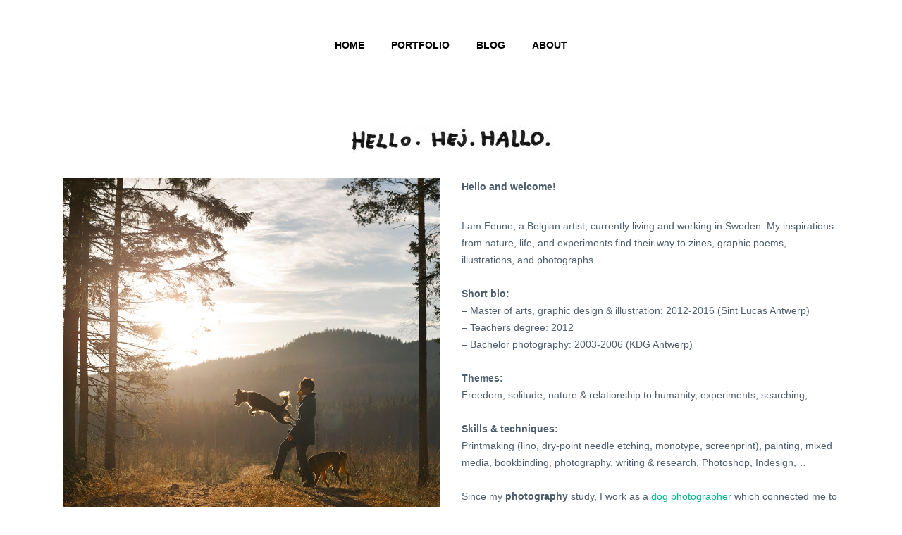

--- FILE ---
content_type: text/html; charset=UTF-8
request_url: https://www.fenne.be/about/
body_size: 65435
content:
		<!DOCTYPE html>
<html lang="en-US">
<head>
	<meta charset="UTF-8" />

				
		<meta charset="UTF-8" />
        <link rel="profile" href="http://gmpg.org/xfn/11" />
        <link rel="pingback" href="https://www.fenne.be/xmlrpc.php" />

	            <meta name="viewport" content="width=device-width,initial-scale=1,user-scalable=no">
        			
							<meta name="description" content="Fenne Kustermans, a Belgian artist and illustrator currently living in Dalarna Sweden. Nature-inspired art, illustrations, and photography, How to live a creative life, Learning leathercraft.">
						
							<meta name="keywords" content="Sweden, Scandinavian nature, nature photography, artist in Sweden, zine maker, Nordic photographer, European illustrator, European artist, handmade books, visual storyteller, European content creator, Fujifilm xt-4, Zweden, natuurfotografie, verhuizen naar Zweden, Scandinavië, Dalarna, creative life, konstnär i Dalarna, leathercraft, slow living, cabincore, illustration artist, illustrator, procreate">
					
				
		
					<link rel="shortcut icon" type="image/x-icon" href="https://www.fenne.be/wp-content/uploads/2019/02/Fenne-logo-1.jpg">
			<link rel="apple-touch-icon" href="https://www.fenne.be/wp-content/uploads/2019/02/Fenne-logo-1.jpg"/>
			
	
	<title>Fenne.be | About</title>
<meta name='robots' content='max-image-preview:large' />
	<style>img:is([sizes="auto" i], [sizes^="auto," i]) { contain-intrinsic-size: 3000px 1500px }</style>
	<link rel='dns-prefetch' href='//fonts.googleapis.com' />
<link rel="alternate" type="application/rss+xml" title="Fenne.be &raquo; Feed" href="https://www.fenne.be/feed/" />
<link rel="alternate" type="application/rss+xml" title="Fenne.be &raquo; Comments Feed" href="https://www.fenne.be/comments/feed/" />
<script type="text/javascript">
/* <![CDATA[ */
window._wpemojiSettings = {"baseUrl":"https:\/\/s.w.org\/images\/core\/emoji\/16.0.1\/72x72\/","ext":".png","svgUrl":"https:\/\/s.w.org\/images\/core\/emoji\/16.0.1\/svg\/","svgExt":".svg","source":{"concatemoji":"https:\/\/www.fenne.be\/wp-includes\/js\/wp-emoji-release.min.js?ver=6.8.3"}};
/*! This file is auto-generated */
!function(s,n){var o,i,e;function c(e){try{var t={supportTests:e,timestamp:(new Date).valueOf()};sessionStorage.setItem(o,JSON.stringify(t))}catch(e){}}function p(e,t,n){e.clearRect(0,0,e.canvas.width,e.canvas.height),e.fillText(t,0,0);var t=new Uint32Array(e.getImageData(0,0,e.canvas.width,e.canvas.height).data),a=(e.clearRect(0,0,e.canvas.width,e.canvas.height),e.fillText(n,0,0),new Uint32Array(e.getImageData(0,0,e.canvas.width,e.canvas.height).data));return t.every(function(e,t){return e===a[t]})}function u(e,t){e.clearRect(0,0,e.canvas.width,e.canvas.height),e.fillText(t,0,0);for(var n=e.getImageData(16,16,1,1),a=0;a<n.data.length;a++)if(0!==n.data[a])return!1;return!0}function f(e,t,n,a){switch(t){case"flag":return n(e,"\ud83c\udff3\ufe0f\u200d\u26a7\ufe0f","\ud83c\udff3\ufe0f\u200b\u26a7\ufe0f")?!1:!n(e,"\ud83c\udde8\ud83c\uddf6","\ud83c\udde8\u200b\ud83c\uddf6")&&!n(e,"\ud83c\udff4\udb40\udc67\udb40\udc62\udb40\udc65\udb40\udc6e\udb40\udc67\udb40\udc7f","\ud83c\udff4\u200b\udb40\udc67\u200b\udb40\udc62\u200b\udb40\udc65\u200b\udb40\udc6e\u200b\udb40\udc67\u200b\udb40\udc7f");case"emoji":return!a(e,"\ud83e\udedf")}return!1}function g(e,t,n,a){var r="undefined"!=typeof WorkerGlobalScope&&self instanceof WorkerGlobalScope?new OffscreenCanvas(300,150):s.createElement("canvas"),o=r.getContext("2d",{willReadFrequently:!0}),i=(o.textBaseline="top",o.font="600 32px Arial",{});return e.forEach(function(e){i[e]=t(o,e,n,a)}),i}function t(e){var t=s.createElement("script");t.src=e,t.defer=!0,s.head.appendChild(t)}"undefined"!=typeof Promise&&(o="wpEmojiSettingsSupports",i=["flag","emoji"],n.supports={everything:!0,everythingExceptFlag:!0},e=new Promise(function(e){s.addEventListener("DOMContentLoaded",e,{once:!0})}),new Promise(function(t){var n=function(){try{var e=JSON.parse(sessionStorage.getItem(o));if("object"==typeof e&&"number"==typeof e.timestamp&&(new Date).valueOf()<e.timestamp+604800&&"object"==typeof e.supportTests)return e.supportTests}catch(e){}return null}();if(!n){if("undefined"!=typeof Worker&&"undefined"!=typeof OffscreenCanvas&&"undefined"!=typeof URL&&URL.createObjectURL&&"undefined"!=typeof Blob)try{var e="postMessage("+g.toString()+"("+[JSON.stringify(i),f.toString(),p.toString(),u.toString()].join(",")+"));",a=new Blob([e],{type:"text/javascript"}),r=new Worker(URL.createObjectURL(a),{name:"wpTestEmojiSupports"});return void(r.onmessage=function(e){c(n=e.data),r.terminate(),t(n)})}catch(e){}c(n=g(i,f,p,u))}t(n)}).then(function(e){for(var t in e)n.supports[t]=e[t],n.supports.everything=n.supports.everything&&n.supports[t],"flag"!==t&&(n.supports.everythingExceptFlag=n.supports.everythingExceptFlag&&n.supports[t]);n.supports.everythingExceptFlag=n.supports.everythingExceptFlag&&!n.supports.flag,n.DOMReady=!1,n.readyCallback=function(){n.DOMReady=!0}}).then(function(){return e}).then(function(){var e;n.supports.everything||(n.readyCallback(),(e=n.source||{}).concatemoji?t(e.concatemoji):e.wpemoji&&e.twemoji&&(t(e.twemoji),t(e.wpemoji)))}))}((window,document),window._wpemojiSettings);
/* ]]> */
</script>
<style id='wp-emoji-styles-inline-css' type='text/css'>

	img.wp-smiley, img.emoji {
		display: inline !important;
		border: none !important;
		box-shadow: none !important;
		height: 1em !important;
		width: 1em !important;
		margin: 0 0.07em !important;
		vertical-align: -0.1em !important;
		background: none !important;
		padding: 0 !important;
	}
</style>
<link rel='stylesheet' id='wp-block-library-css' href='https://www.fenne.be/wp-includes/css/dist/block-library/style.min.css?ver=6.8.3' type='text/css' media='all' />
<style id='classic-theme-styles-inline-css' type='text/css'>
/*! This file is auto-generated */
.wp-block-button__link{color:#fff;background-color:#32373c;border-radius:9999px;box-shadow:none;text-decoration:none;padding:calc(.667em + 2px) calc(1.333em + 2px);font-size:1.125em}.wp-block-file__button{background:#32373c;color:#fff;text-decoration:none}
</style>
<style id='global-styles-inline-css' type='text/css'>
:root{--wp--preset--aspect-ratio--square: 1;--wp--preset--aspect-ratio--4-3: 4/3;--wp--preset--aspect-ratio--3-4: 3/4;--wp--preset--aspect-ratio--3-2: 3/2;--wp--preset--aspect-ratio--2-3: 2/3;--wp--preset--aspect-ratio--16-9: 16/9;--wp--preset--aspect-ratio--9-16: 9/16;--wp--preset--color--black: #000000;--wp--preset--color--cyan-bluish-gray: #abb8c3;--wp--preset--color--white: #ffffff;--wp--preset--color--pale-pink: #f78da7;--wp--preset--color--vivid-red: #cf2e2e;--wp--preset--color--luminous-vivid-orange: #ff6900;--wp--preset--color--luminous-vivid-amber: #fcb900;--wp--preset--color--light-green-cyan: #7bdcb5;--wp--preset--color--vivid-green-cyan: #00d084;--wp--preset--color--pale-cyan-blue: #8ed1fc;--wp--preset--color--vivid-cyan-blue: #0693e3;--wp--preset--color--vivid-purple: #9b51e0;--wp--preset--gradient--vivid-cyan-blue-to-vivid-purple: linear-gradient(135deg,rgba(6,147,227,1) 0%,rgb(155,81,224) 100%);--wp--preset--gradient--light-green-cyan-to-vivid-green-cyan: linear-gradient(135deg,rgb(122,220,180) 0%,rgb(0,208,130) 100%);--wp--preset--gradient--luminous-vivid-amber-to-luminous-vivid-orange: linear-gradient(135deg,rgba(252,185,0,1) 0%,rgba(255,105,0,1) 100%);--wp--preset--gradient--luminous-vivid-orange-to-vivid-red: linear-gradient(135deg,rgba(255,105,0,1) 0%,rgb(207,46,46) 100%);--wp--preset--gradient--very-light-gray-to-cyan-bluish-gray: linear-gradient(135deg,rgb(238,238,238) 0%,rgb(169,184,195) 100%);--wp--preset--gradient--cool-to-warm-spectrum: linear-gradient(135deg,rgb(74,234,220) 0%,rgb(151,120,209) 20%,rgb(207,42,186) 40%,rgb(238,44,130) 60%,rgb(251,105,98) 80%,rgb(254,248,76) 100%);--wp--preset--gradient--blush-light-purple: linear-gradient(135deg,rgb(255,206,236) 0%,rgb(152,150,240) 100%);--wp--preset--gradient--blush-bordeaux: linear-gradient(135deg,rgb(254,205,165) 0%,rgb(254,45,45) 50%,rgb(107,0,62) 100%);--wp--preset--gradient--luminous-dusk: linear-gradient(135deg,rgb(255,203,112) 0%,rgb(199,81,192) 50%,rgb(65,88,208) 100%);--wp--preset--gradient--pale-ocean: linear-gradient(135deg,rgb(255,245,203) 0%,rgb(182,227,212) 50%,rgb(51,167,181) 100%);--wp--preset--gradient--electric-grass: linear-gradient(135deg,rgb(202,248,128) 0%,rgb(113,206,126) 100%);--wp--preset--gradient--midnight: linear-gradient(135deg,rgb(2,3,129) 0%,rgb(40,116,252) 100%);--wp--preset--font-size--small: 13px;--wp--preset--font-size--medium: 20px;--wp--preset--font-size--large: 36px;--wp--preset--font-size--x-large: 42px;--wp--preset--spacing--20: 0.44rem;--wp--preset--spacing--30: 0.67rem;--wp--preset--spacing--40: 1rem;--wp--preset--spacing--50: 1.5rem;--wp--preset--spacing--60: 2.25rem;--wp--preset--spacing--70: 3.38rem;--wp--preset--spacing--80: 5.06rem;--wp--preset--shadow--natural: 6px 6px 9px rgba(0, 0, 0, 0.2);--wp--preset--shadow--deep: 12px 12px 50px rgba(0, 0, 0, 0.4);--wp--preset--shadow--sharp: 6px 6px 0px rgba(0, 0, 0, 0.2);--wp--preset--shadow--outlined: 6px 6px 0px -3px rgba(255, 255, 255, 1), 6px 6px rgba(0, 0, 0, 1);--wp--preset--shadow--crisp: 6px 6px 0px rgba(0, 0, 0, 1);}:where(.is-layout-flex){gap: 0.5em;}:where(.is-layout-grid){gap: 0.5em;}body .is-layout-flex{display: flex;}.is-layout-flex{flex-wrap: wrap;align-items: center;}.is-layout-flex > :is(*, div){margin: 0;}body .is-layout-grid{display: grid;}.is-layout-grid > :is(*, div){margin: 0;}:where(.wp-block-columns.is-layout-flex){gap: 2em;}:where(.wp-block-columns.is-layout-grid){gap: 2em;}:where(.wp-block-post-template.is-layout-flex){gap: 1.25em;}:where(.wp-block-post-template.is-layout-grid){gap: 1.25em;}.has-black-color{color: var(--wp--preset--color--black) !important;}.has-cyan-bluish-gray-color{color: var(--wp--preset--color--cyan-bluish-gray) !important;}.has-white-color{color: var(--wp--preset--color--white) !important;}.has-pale-pink-color{color: var(--wp--preset--color--pale-pink) !important;}.has-vivid-red-color{color: var(--wp--preset--color--vivid-red) !important;}.has-luminous-vivid-orange-color{color: var(--wp--preset--color--luminous-vivid-orange) !important;}.has-luminous-vivid-amber-color{color: var(--wp--preset--color--luminous-vivid-amber) !important;}.has-light-green-cyan-color{color: var(--wp--preset--color--light-green-cyan) !important;}.has-vivid-green-cyan-color{color: var(--wp--preset--color--vivid-green-cyan) !important;}.has-pale-cyan-blue-color{color: var(--wp--preset--color--pale-cyan-blue) !important;}.has-vivid-cyan-blue-color{color: var(--wp--preset--color--vivid-cyan-blue) !important;}.has-vivid-purple-color{color: var(--wp--preset--color--vivid-purple) !important;}.has-black-background-color{background-color: var(--wp--preset--color--black) !important;}.has-cyan-bluish-gray-background-color{background-color: var(--wp--preset--color--cyan-bluish-gray) !important;}.has-white-background-color{background-color: var(--wp--preset--color--white) !important;}.has-pale-pink-background-color{background-color: var(--wp--preset--color--pale-pink) !important;}.has-vivid-red-background-color{background-color: var(--wp--preset--color--vivid-red) !important;}.has-luminous-vivid-orange-background-color{background-color: var(--wp--preset--color--luminous-vivid-orange) !important;}.has-luminous-vivid-amber-background-color{background-color: var(--wp--preset--color--luminous-vivid-amber) !important;}.has-light-green-cyan-background-color{background-color: var(--wp--preset--color--light-green-cyan) !important;}.has-vivid-green-cyan-background-color{background-color: var(--wp--preset--color--vivid-green-cyan) !important;}.has-pale-cyan-blue-background-color{background-color: var(--wp--preset--color--pale-cyan-blue) !important;}.has-vivid-cyan-blue-background-color{background-color: var(--wp--preset--color--vivid-cyan-blue) !important;}.has-vivid-purple-background-color{background-color: var(--wp--preset--color--vivid-purple) !important;}.has-black-border-color{border-color: var(--wp--preset--color--black) !important;}.has-cyan-bluish-gray-border-color{border-color: var(--wp--preset--color--cyan-bluish-gray) !important;}.has-white-border-color{border-color: var(--wp--preset--color--white) !important;}.has-pale-pink-border-color{border-color: var(--wp--preset--color--pale-pink) !important;}.has-vivid-red-border-color{border-color: var(--wp--preset--color--vivid-red) !important;}.has-luminous-vivid-orange-border-color{border-color: var(--wp--preset--color--luminous-vivid-orange) !important;}.has-luminous-vivid-amber-border-color{border-color: var(--wp--preset--color--luminous-vivid-amber) !important;}.has-light-green-cyan-border-color{border-color: var(--wp--preset--color--light-green-cyan) !important;}.has-vivid-green-cyan-border-color{border-color: var(--wp--preset--color--vivid-green-cyan) !important;}.has-pale-cyan-blue-border-color{border-color: var(--wp--preset--color--pale-cyan-blue) !important;}.has-vivid-cyan-blue-border-color{border-color: var(--wp--preset--color--vivid-cyan-blue) !important;}.has-vivid-purple-border-color{border-color: var(--wp--preset--color--vivid-purple) !important;}.has-vivid-cyan-blue-to-vivid-purple-gradient-background{background: var(--wp--preset--gradient--vivid-cyan-blue-to-vivid-purple) !important;}.has-light-green-cyan-to-vivid-green-cyan-gradient-background{background: var(--wp--preset--gradient--light-green-cyan-to-vivid-green-cyan) !important;}.has-luminous-vivid-amber-to-luminous-vivid-orange-gradient-background{background: var(--wp--preset--gradient--luminous-vivid-amber-to-luminous-vivid-orange) !important;}.has-luminous-vivid-orange-to-vivid-red-gradient-background{background: var(--wp--preset--gradient--luminous-vivid-orange-to-vivid-red) !important;}.has-very-light-gray-to-cyan-bluish-gray-gradient-background{background: var(--wp--preset--gradient--very-light-gray-to-cyan-bluish-gray) !important;}.has-cool-to-warm-spectrum-gradient-background{background: var(--wp--preset--gradient--cool-to-warm-spectrum) !important;}.has-blush-light-purple-gradient-background{background: var(--wp--preset--gradient--blush-light-purple) !important;}.has-blush-bordeaux-gradient-background{background: var(--wp--preset--gradient--blush-bordeaux) !important;}.has-luminous-dusk-gradient-background{background: var(--wp--preset--gradient--luminous-dusk) !important;}.has-pale-ocean-gradient-background{background: var(--wp--preset--gradient--pale-ocean) !important;}.has-electric-grass-gradient-background{background: var(--wp--preset--gradient--electric-grass) !important;}.has-midnight-gradient-background{background: var(--wp--preset--gradient--midnight) !important;}.has-small-font-size{font-size: var(--wp--preset--font-size--small) !important;}.has-medium-font-size{font-size: var(--wp--preset--font-size--medium) !important;}.has-large-font-size{font-size: var(--wp--preset--font-size--large) !important;}.has-x-large-font-size{font-size: var(--wp--preset--font-size--x-large) !important;}
:where(.wp-block-post-template.is-layout-flex){gap: 1.25em;}:where(.wp-block-post-template.is-layout-grid){gap: 1.25em;}
:where(.wp-block-columns.is-layout-flex){gap: 2em;}:where(.wp-block-columns.is-layout-grid){gap: 2em;}
:root :where(.wp-block-pullquote){font-size: 1.5em;line-height: 1.6;}
</style>
<link rel='stylesheet' id='contact-form-7-css' href='https://www.fenne.be/wp-content/plugins/contact-form-7/includes/css/styles.css?ver=6.1.4' type='text/css' media='all' />
<link rel='stylesheet' id='moose-elated-default-style-css' href='https://www.fenne.be/wp-content/themes/moose/style.css?ver=6.8.3' type='text/css' media='all' />
<link rel='stylesheet' id='mediaelement-css' href='https://www.fenne.be/wp-includes/js/mediaelement/mediaelementplayer-legacy.min.css?ver=4.2.17' type='text/css' media='all' />
<link rel='stylesheet' id='wp-mediaelement-css' href='https://www.fenne.be/wp-includes/js/mediaelement/wp-mediaelement.min.css?ver=6.8.3' type='text/css' media='all' />
<link rel='stylesheet' id='moose-elated-stylesheet-css' href='https://www.fenne.be/wp-content/themes/moose/css/stylesheet.css?ver=6.8.3' type='text/css' media='all' />
<link rel='stylesheet' id='moose-elated-print-stylesheet-css' href='https://www.fenne.be/wp-content/themes/moose/css/print.css?ver=6.8.3' type='text/css' media='all' />
<link rel='stylesheet' id='moose-elated-blog-css' href='https://www.fenne.be/wp-content/themes/moose/css/blog.css?ver=6.8.3' type='text/css' media='all' />
<link rel='stylesheet' id='moose-elated-font_awesome-css' href='https://www.fenne.be/wp-content/themes/moose/css/font-awesome/css/font-awesome.min.css?ver=6.8.3' type='text/css' media='all' />
<link rel='stylesheet' id='moose-elated-font_elegant-css' href='https://www.fenne.be/wp-content/themes/moose/css/elegant-icons/style.min.css?ver=6.8.3' type='text/css' media='all' />
<link rel='stylesheet' id='moose-elated-ion_icons-css' href='https://www.fenne.be/wp-content/themes/moose/css/ion-icons/css/ionicons.min.css?ver=6.8.3' type='text/css' media='all' />
<link rel='stylesheet' id='moose-elated-linea_icons-css' href='https://www.fenne.be/wp-content/themes/moose/css/linea-icons/style.css?ver=6.8.3' type='text/css' media='all' />
<link rel='stylesheet' id='moose-elated-simple_line_icons-css' href='https://www.fenne.be/wp-content/themes/moose/css/simple-line-icons/simple-line-icons.css?ver=6.8.3' type='text/css' media='all' />
<link rel='stylesheet' id='moose-elated-dripicons-css' href='https://www.fenne.be/wp-content/themes/moose/css/dripicons/dripicons.css?ver=6.8.3' type='text/css' media='all' />
<link rel='stylesheet' id='moose-elated-responsive-css' href='https://www.fenne.be/wp-content/themes/moose/css/responsive.min.css?ver=6.8.3' type='text/css' media='all' />
<link rel='stylesheet' id='moose-elated-style-dynamic-responsive-css' href='https://www.fenne.be/wp-content/themes/moose/css/style_dynamic_responsive_callback.php?ver=6.8.3' type='text/css' media='all' />
<style id='moose-elated-style-dynamic-responsive-inline-css' type='text/css'>
.light:not(.sticky) nav.main_menu > ul > li > a, .light.header_style_on_scroll nav.main_menu > ul > li > a, header.light:not(.sticky) .eltd_icon_shade > a > *, header.light:not(.sticky) .side_menu_button > a {
    color: #fff;
}

.single_tags a:hover, aside.sidebar .widget .tagcloud a:hover, .widget .tagcloud a:hover {
    color: #fff;
    background-color: #e5735c;
    border-color: #e5735c;
}

.single .blog_holder .post_image img {
    display: none;
    visibility: hidden;
}

.single .post_info_bottom {
    display: none;
    visibility: hidden;
}

.title_outer.with_image .title {
    height: 200px;
}

.qbutton:hover { 
    border-color: #dc5d42;
}

.qbutton {
    background-color: rgba(255, 255, 255, 0);
    border-color: #fff;
}

.qbutton.icon_right .icon_holder {
    border-color: #fff;
}

.social-home-page a {
    color: #FFF;

}
.social-home-page a:hover {
    color: #FFF;
}

a, p a {
    color: #e5735c;
}
.drop_down .second .inner ul li a, .drop_down .second .inner ul li h4 {
    color: #fff;
}


header.transparent.with_hover_bg_color:not(.sticky) .drop_down .second {
    top: 55%;
}

.jetpack_widget_social_icons svg {
  color: #00b48b !important;
}

.wpcf7-response-output {
  color: #00b48b !important;
}
</style>
<link rel='stylesheet' id='moose-elated-style-dynamic-css' href='https://www.fenne.be/wp-content/themes/moose/css/style_dynamic_callback.php?ver=6.8.3' type='text/css' media='all' />
<link rel='stylesheet' id='js_composer_front-css' href='https://www.fenne.be/wp-content/plugins/js_composer/assets/css/js_composer.min.css?ver=8.6.1' type='text/css' media='all' />
<link rel='stylesheet' id='moose-elated-webkit-css' href='https://www.fenne.be/wp-content/themes/moose/css/webkit_stylesheet.css?ver=6.8.3' type='text/css' media='all' />
<link rel='stylesheet' id='moose_elated_google_fonts-css' href='https://fonts.googleapis.com/css?family=Raleway%3A100%2C100italic%2C200%2C200italic%2C300%2C300italic%2C400%2C400italic%2C500%2C500italic%2C600%2C600italic%2C700%2C700italic%2C800%2C800italic%2C900%2C900italic%7CMarck+Script%3A100%2C100italic%2C200%2C200italic%2C300%2C300italic%2C400%2C400italic%2C500%2C500italic%2C600%2C600italic%2C700%2C700italic%2C800%2C800italic%2C900%2C900italic%7CMontserrat%3A100%2C100italic%2C200%2C200italic%2C300%2C300italic%2C400%2C400italic%2C500%2C500italic%2C600%2C600italic%2C700%2C700italic%2C800%2C800italic%2C900%2C900italic%7CAveria+Serif+Libre%3A100%2C100italic%2C200%2C200italic%2C300%2C300italic%2C400%2C400italic%2C500%2C500italic%2C600%2C600italic%2C700%2C700italic%2C800%2C800italic%2C900%2C900italic%7CAveria+Gruesa+Libre%3A100%2C100italic%2C200%2C200italic%2C300%2C300italic%2C400%2C400italic%2C500%2C500italic%2C600%2C600italic%2C700%2C700italic%2C800%2C800italic%2C900%2C900italic%7CPermanent+Marker%3A100%2C100italic%2C200%2C200italic%2C300%2C300italic%2C400%2C400italic%2C500%2C500italic%2C600%2C600italic%2C700%2C700italic%2C800%2C800italic%2C900%2C900italic&#038;subset=latin%2Clatin-ext&#038;ver=1.0.0' type='text/css' media='all' />
<script type="text/javascript" src="https://www.fenne.be/wp-includes/js/jquery/jquery.min.js?ver=3.7.1" id="jquery-core-js"></script>
<script type="text/javascript" src="https://www.fenne.be/wp-includes/js/jquery/jquery-migrate.min.js?ver=3.4.1" id="jquery-migrate-js"></script>
<script></script><link rel="EditURI" type="application/rsd+xml" title="RSD" href="https://www.fenne.be/xmlrpc.php?rsd" />
<meta name="generator" content="WordPress 6.8.3" />
<link rel="canonical" href="https://www.fenne.be/about/" />
<link rel='shortlink' href='https://www.fenne.be/?p=3012' />
<link rel="alternate" title="oEmbed (JSON)" type="application/json+oembed" href="https://www.fenne.be/wp-json/oembed/1.0/embed?url=https%3A%2F%2Fwww.fenne.be%2Fabout%2F" />
<link rel="alternate" title="oEmbed (XML)" type="text/xml+oembed" href="https://www.fenne.be/wp-json/oembed/1.0/embed?url=https%3A%2F%2Fwww.fenne.be%2Fabout%2F&#038;format=xml" />
<meta name="generator" content="Powered by WPBakery Page Builder - drag and drop page builder for WordPress."/>
<noscript><style> .wpb_animate_when_almost_visible { opacity: 1; }</style></noscript>	<script src="https://t.jvh.be/api/script.js" data-site-id="3" defer></script>
</head>

<body class="wp-singular page-template-default page page-id-3012 wp-theme-moose eltd-cpt-2.4  moose-ver-3.6  vertical_menu_with_scroll blog_installed wpb-js-composer js-comp-ver-8.6.1 vc_responsive">





<div class="wrapper">
	<div class="wrapper_inner">
							
			<header class="page_header scrolled_not_transparent dark header_style_on_scroll with_hover_bg_color stick">
			<div class="header_inner clearfix">
															<form role="search" id="searchform" action="https://www.fenne.be/" class="eltd_search_form" method="get">
														<div class="container">
								<div class="container_inner clearfix">
																		<i class="fa fa-search"></i>
									<input type="text" placeholder="Search" name="s" class="eltd_search_field" autocomplete="off" />
									<input type="submit" value="Search" />
									<div class="eltd_search_close">
										<a href="#">
											<i class="fa fa-times"></i>
										</a>
									</div>
																	</div>
							</div>
												</form>
									
				
								
				
				<div class="header_top_bottom_holder">
										<div class="header_bottom  header_in_grid clearfix with_large_icons " style="background-color:rgba(255, 255, 255, 1);" >
												<div class="container">
							<div class="container_inner clearfix" >
																																			<div class="header_inner_left">
																															<div class="mobile_menu_button">
										<span>
											<i class="eltd_icon_font_awesome fa fa-bars "></i>										</span>
											</div>
																				
										
										
																				
										
																													</div>
																																																	<div class="header_inner_right">
												<div class="side_menu_button_wrapper right">
																										<div class="side_menu_button">
														
																												
																																									</div>
												</div>
											</div>
																																								<nav class="main_menu drop_down   ">
											<ul id="menu-top-menu-center" class=""><li id="nav-menu-item-4095" class="menu-item menu-item-type-post_type menu-item-object-page menu-item-home  narrow"><a href="https://www.fenne.be/" class=""><span class="item_inner"><span class="menu_icon_wrapper"><i class="menu_icon null fa"></i></span><span class="item_text">Home</span></span><span class="plus"></span></a></li>
<li id="nav-menu-item-4099" class="menu-item menu-item-type-post_type menu-item-object-page  narrow"><a href="https://www.fenne.be/portfolio/" class=""><span class="item_inner"><span class="menu_icon_wrapper"><i class="menu_icon null fa"></i></span><span class="item_text">Portfolio</span></span><span class="plus"></span></a></li>
<li id="nav-menu-item-22860" class="menu-item menu-item-type-post_type menu-item-object-page menu-item-has-children  has_sub narrow"><a href="https://www.fenne.be/blog/" class=""><span class="item_inner"><span class="menu_icon_wrapper"><i class="menu_icon blank fa"></i></span><span class="item_text">Blog</span></span><span class="plus"></span></a>
<div class="second" ><div class="inner"><ul >
	<li id="nav-menu-item-4208" class="menu-item menu-item-type-taxonomy menu-item-object-category "><a href="https://www.fenne.be/category/art/" class=""><span class="item_inner"><span class="menu_icon_wrapper"><i class="menu_icon null fa"></i></span><span class="item_text">Art &amp; craft</span></span><span class="plus"></span></a></li>
	<li id="nav-menu-item-4209" class="menu-item menu-item-type-taxonomy menu-item-object-category "><a href="https://www.fenne.be/category/lifestyle/" class=""><span class="item_inner"><span class="menu_icon_wrapper"><i class="menu_icon null fa"></i></span><span class="item_text">Lifestyle</span></span><span class="plus"></span></a></li>
	<li id="nav-menu-item-4210" class="menu-item menu-item-type-taxonomy menu-item-object-category "><a href="https://www.fenne.be/category/travel/" class=""><span class="item_inner"><span class="menu_icon_wrapper"><i class="menu_icon null fa"></i></span><span class="item_text">Travel</span></span><span class="plus"></span></a></li>
	<li id="nav-menu-item-4211" class="menu-item menu-item-type-taxonomy menu-item-object-category "><a href="https://www.fenne.be/category/photography/" class=""><span class="item_inner"><span class="menu_icon_wrapper"><i class="menu_icon null fa"></i></span><span class="item_text">Photography</span></span><span class="plus"></span></a></li>
</ul></div></div>
</li>
<li id="nav-menu-item-4097" class="menu-item menu-item-type-post_type menu-item-object-page current-menu-item page_item page-item-3012 current_page_item menu-item-has-children active has_sub narrow"><a href="https://www.fenne.be/about/" class=" current "><span class="item_inner"><span class="menu_icon_wrapper"><i class="menu_icon null fa"></i></span><span class="item_text">About</span></span><span class="plus"></span></a>
<div class="second" ><div class="inner"><ul >
	<li id="nav-menu-item-4098" class="menu-item menu-item-type-post_type menu-item-object-page "><a href="https://www.fenne.be/contact/" class=""><span class="item_inner"><span class="menu_icon_wrapper"><i class="menu_icon null fa"></i></span><span class="item_text">Contact</span></span><span class="plus"></span></a></li>
</ul></div></div>
</li>
</ul>										</nav>
																																																	<nav class="mobile_menu">
											<ul id="menu-top-menu-center-1" class=""><li id="mobile-menu-item-4095" class="menu-item menu-item-type-post_type menu-item-object-page menu-item-home  level0"><a href="https://www.fenne.be/" class=""><span>Home</span></a><span class="mobile_arrow"><i class="fa fa-angle-right"></i><i class="fa fa-angle-down"></i></span></li>
<li id="mobile-menu-item-4099" class="menu-item menu-item-type-post_type menu-item-object-page  level0"><a href="https://www.fenne.be/portfolio/" class=""><span>Portfolio</span></a><span class="mobile_arrow"><i class="fa fa-angle-right"></i><i class="fa fa-angle-down"></i></span></li>
<li id="mobile-menu-item-22860" class="menu-item menu-item-type-post_type menu-item-object-page menu-item-has-children  has_sub level0"><a href="https://www.fenne.be/blog/" class=""><span>Blog</span></a><span class="mobile_arrow"><i class="fa fa-angle-right"></i><i class="fa fa-angle-down"></i></span>
<ul class="sub_menu">
	<li id="mobile-menu-item-4208" class="menu-item menu-item-type-taxonomy menu-item-object-category  level1"><a href="https://www.fenne.be/category/art/" class=""><span>Art &amp; craft</span></a><span class="mobile_arrow"><i class="fa fa-angle-right"></i><i class="fa fa-angle-down"></i></span></li>
	<li id="mobile-menu-item-4209" class="menu-item menu-item-type-taxonomy menu-item-object-category  level1"><a href="https://www.fenne.be/category/lifestyle/" class=""><span>Lifestyle</span></a><span class="mobile_arrow"><i class="fa fa-angle-right"></i><i class="fa fa-angle-down"></i></span></li>
	<li id="mobile-menu-item-4210" class="menu-item menu-item-type-taxonomy menu-item-object-category  level1"><a href="https://www.fenne.be/category/travel/" class=""><span>Travel</span></a><span class="mobile_arrow"><i class="fa fa-angle-right"></i><i class="fa fa-angle-down"></i></span></li>
	<li id="mobile-menu-item-4211" class="menu-item menu-item-type-taxonomy menu-item-object-category  level1"><a href="https://www.fenne.be/category/photography/" class=""><span>Photography</span></a><span class="mobile_arrow"><i class="fa fa-angle-right"></i><i class="fa fa-angle-down"></i></span></li>
</ul>
</li>
<li id="mobile-menu-item-4097" class="menu-item menu-item-type-post_type menu-item-object-page current-menu-item page_item page-item-3012 current_page_item menu-item-has-children active has_sub level0"><a href="https://www.fenne.be/about/" class=" current "><span>About</span></a><span class="mobile_arrow"><i class="fa fa-angle-right"></i><i class="fa fa-angle-down"></i></span>
<ul class="sub_menu">
	<li id="mobile-menu-item-4098" class="menu-item menu-item-type-post_type menu-item-object-page  level1"><a href="https://www.fenne.be/contact/" class=""><span>Contact</span></a><span class="mobile_arrow"><i class="fa fa-angle-right"></i><i class="fa fa-angle-down"></i></span></li>
</ul>
</li>
</ul>										</nav>
																												</div>
							</div>
													</div>
					</div>
				</div>
		</header>
	
		
	<a id='back_to_top' class="" href='#'>
			<span class="eltd_icon_stack">
				<span aria-hidden="true" class="eltd_icon_font_elegant arrow_carrot-up  "></span>			</span>
	</a>
						
		<div class="content content_top_margin_none">
								<div class="content_inner  ">
								
		<div class="container">
        
                <div class="container_inner default_template_holder clearfix" >
																<div class="wpb-content-wrapper"><div      class="vc_row wpb_row section" style=' text-align:left;'><div class=" full_section_inner clearfix"><div class="wpb_column vc_column_container vc_col-sm-12"><div class="vc_column-inner"><div class="wpb_wrapper">
	<div class="wpb_single_image wpb_content_element vc_align_center">
		<div class="wpb_wrapper">
			
			<div class="vc_single_image-wrapper   vc_box_border_grey"><img decoding="async" width="300" height="51" src="https://www.fenne.be/wp-content/uploads/2019/02/hallo-300x51.jpg" class="vc_single_image-img attachment-medium" alt="Hello, hej, hallo, Welcome at Fenne.be, visual storyteller, artist, printmaker, illustrator. www.fenne.be" title="Hello, hej, hallo, Welcome at Fenne.be, visual storyteller, artist, printmaker, illustrator. www.fenne.be" srcset="https://www.fenne.be/wp-content/uploads/2019/02/hallo-300x51.jpg 300w, https://www.fenne.be/wp-content/uploads/2019/02/hallo-768x130.jpg 768w, https://www.fenne.be/wp-content/uploads/2019/02/hallo-1024x173.jpg 1024w, https://www.fenne.be/wp-content/uploads/2019/02/hallo-700x119.jpg 700w, https://www.fenne.be/wp-content/uploads/2019/02/hallo.jpg 1063w" sizes="(max-width: 300px) 100vw, 300px" /></div>
		</div>
	</div>
    <div class="vc_empty_space"  style="height: 32px" ><span class="vc_empty_space_inner"><span class="empty_space_image"
                 ></span>
</span></div>

</div></div></div></div></div><div      class="vc_row wpb_row section" style=' text-align:left;'><div class=" full_section_inner clearfix"><div class="wpb_column vc_column_container vc_col-sm-6"><div class="vc_column-inner"><div class="wpb_wrapper">
	<div class="wpb_single_image wpb_content_element vc_align_right">
		<div class="wpb_wrapper">
			
			<div class="vc_single_image-wrapper   vc_box_border_grey"><img fetchpriority="high" decoding="async" width="800" height="800" src="https://www.fenne.be/wp-content/uploads/2019/05/ip1711-51.jpg" class="vc_single_image-img attachment-large" alt="Fenne Kustermans, artist and illustrator in Sweden, dog photography, Border Collie, nature photography, www.Fenne.be" title="Fenne Kustermans, artist and illustrator in Sweden, dog photography, Border Collie, nature photography, www.Fenne.be" srcset="https://www.fenne.be/wp-content/uploads/2019/05/ip1711-51.jpg 800w, https://www.fenne.be/wp-content/uploads/2019/05/ip1711-51-150x150.jpg 150w, https://www.fenne.be/wp-content/uploads/2019/05/ip1711-51-300x300.jpg 300w, https://www.fenne.be/wp-content/uploads/2019/05/ip1711-51-768x768.jpg 768w, https://www.fenne.be/wp-content/uploads/2019/05/ip1711-51-550x550.jpg 550w, https://www.fenne.be/wp-content/uploads/2019/05/ip1711-51-700x700.jpg 700w" sizes="(max-width: 800px) 100vw, 800px" /></div>
		</div>
	</div>
    <div class="vc_empty_space"  style="height: 50px" ><span class="vc_empty_space_inner"><span class="empty_space_image"
                 ></span>
</span></div>

<blockquote class='blockquote_shortcode with_quote_icon with_icon_font' style='border-left: 0;'><span style="color: #00b48b" class="icon_quotations_holder"><i class="icon_quotations"></i></span><h4 class='blockquote_text' style="color: #00b48b; line-height: 40px;"><span>Influenced by both light and shadow, searching and being lost. The beauty of nature and the complex human mind.</span></h4></blockquote></div></div></div><div class="wpb_column vc_column_container vc_col-sm-6"><div class="vc_column-inner"><div class="wpb_wrapper">
	<div class="wpb_text_column wpb_content_element ">
		<div class="wpb_wrapper">
			<p><strong>Hello and welcome!</strong></p>

		</div> 
	</div>     <div class="vc_empty_space"  style="height: 32px" ><span class="vc_empty_space_inner"><span class="empty_space_image"
                 ></span>
</span></div>


	<div class="wpb_text_column wpb_content_element ">
		<div class="wpb_wrapper">
			<div id=":1ck" class="a3s aXjCH ">
<div dir="ltr">
<p>I am Fenne, a Belgian artist, currently living and working in Sweden. My inspirations from nature, life, and experiments find their way to zines, graphic poems, illustrations, and photographs.</p>
<p>&nbsp;</p>
<p><strong>Short bio:</strong><br />
&#8211; Master of arts, graphic design &amp; illustration: 2012-2016 (Sint Lucas Antwerp)<br />
&#8211; Teachers degree: 2012<br />
&#8211; Bachelor photography: 2003-2006 (KDG Antwerp)</p>
<p>&nbsp;</p>
<p><strong>Themes:</strong><br />
Freedom, solitude, nature &amp; relationship to humanity, experiments, searching,&#8230;</p>
<p>&nbsp;</p>
<p><strong>Skills &amp; techniques:</strong><br />
Printmaking (lino, dry-point needle etching, monotype, screenprint), painting, mixed media, bookbinding, photography, writing &amp; research, Photoshop, Indesign,&#8230;</p>
<p>&nbsp;</p>
<p>Since my <strong>photography</strong> study, I work as a <a href="http://www.dogvision.be/" target="_blank" rel="noopener noreferrer" data-saferedirecturl="https://www.google.com/url?q=http://www.dogvision.be/&amp;source=gmail&amp;ust=1556964052003000&amp;usg=AFQjCNEgDeDNzNA7E8C7XtKRWc-iZ2VcCQ">dog photographer</a> which connected me to many wonderful people and their lovable furry friends. Photographing dogs gives the opportunity to – however small- see and create a bit of beauty for the world. But life isn’t a straight path. It’s twisting and turning and sometimes it takes an unexpected turn.</p>
<p>&nbsp;</p>
<p>A few years ago I was very hungry for both creating and sharing in a different way. First I got a <strong>teacher&#8217;s degree</strong> and after that a <strong>master&#8217;s degree in Illustration and graphic design</strong>. In my master&#8217;s year, <a href="https://www.fenne.be/2016/10/62-days-north/" target="_blank" rel="noopener noreferrer" data-saferedirecturl="https://www.google.com/url?q=https://www.fenne.be/2016/10/62-days-north/&amp;source=gmail&amp;ust=1556964052003000&amp;usg=AFQjCNH8aAjmAASvlb_rSF-4ivdPMx7vpg">I traveled North for an experiment in solitude</a>, made a graphic novel about it, graduated, and… <strong>moved north to Sweden</strong>. My work is influenced by both light and shadow, searching and being lost. The beauty of nature and the complex human mind.</p>
</div>
</div>
<p>&nbsp;</p>
<div id=":1ck" class="a3s aXjCH ">
<div dir="ltr">
<p><strong>Some extra random facts:</strong><br />
&#8211; I love beachcombing and collecting rocks &#8211; my most unexpected find was a set of Michael Kors earrings.<br />
&#8211; Blue is definitely my color.<br />
&#8211; I have been a foster/puppy trainer for 2 assistance dogs.<br />
&#8211; Hot chocolate is my favorite drink, but I&#8217;m also a tea person.<br />
&#8211; Book shops and art supplies shops are my happy places.<br />
&#8211; Diving into the lake on a hot summer day is one of my ultimate sensations.<br />
&#8211; I love drawing skulls 🙂</p>
<p>&nbsp;</p>
<p>You&#8217;re very welcome to take part in this journey, to join the adventures, and to create.</p>
<p>If you have any comments, thoughts, or ideas for collaborations, feel free to contact me through this page, on <a href="https://www.facebook.com/akaFenne" target="_blank" rel="noopener noreferrer" data-saferedirecturl="https://www.google.com/url?q=https://www.facebook.com/akaFenne&amp;source=gmail&amp;ust=1556964052003000&amp;usg=AFQjCNHqsEqGrTDSDfVgvRK5BC6y5LA5-g">Facebook, </a>or <a href="https://www.instagram.com/fenne.be/" target="_blank" rel="noopener noreferrer" data-saferedirecturl="https://www.google.com/url?q=https://www.instagram.com/fenne.be/&amp;source=gmail&amp;ust=1556964052003000&amp;usg=AFQjCNFgfPWqZ2KV0Kt9HLcnLWljafXAsg">Instagram.</a></p>
</div>
</div>

		</div> 
	</div> </div></div></div></div></div><div      class="vc_row wpb_row section" style=' text-align:left;'><div class=" full_section_inner clearfix"><div class="wpb_column vc_column_container vc_col-sm-12"><div class="vc_column-inner"><div class="wpb_wrapper">    <div class="vc_empty_space"  style="height: 51px" ><span class="vc_empty_space_inner"><span class="empty_space_image"
                 ></span>
</span></div>

</div></div></div></div></div><div      class="vc_row wpb_row section" style=' text-align:left;'><div class=" full_section_inner clearfix"><div class="wpb_column vc_column_container vc_col-sm-6"><div class="vc_column-inner"><div class="wpb_wrapper">
	<div class="wpb_single_image wpb_content_element vc_align_left">
		<div class="wpb_wrapper">
			
			<div class="vc_single_image-wrapper   vc_box_border_grey"><img decoding="async" width="750" height="501" src="https://www.fenne.be/wp-content/uploads/2019/02/tands.jpg" class="vc_single_image-img attachment-large" alt="62 days north, a solitude experiment, graphic novel, www.Fenne.be" title="62 days north, a solitude experiment, graphic novel, www.Fenne.be" srcset="https://www.fenne.be/wp-content/uploads/2019/02/tands.jpg 750w, https://www.fenne.be/wp-content/uploads/2019/02/tands-300x200.jpg 300w, https://www.fenne.be/wp-content/uploads/2019/02/tands-700x468.jpg 700w" sizes="(max-width: 750px) 100vw, 750px" /></div>
		</div>
	</div>
</div></div></div><div class="wpb_column vc_column_container vc_col-sm-6"><div class="vc_column-inner"><div class="wpb_wrapper"><div class="custom_font_holder" style=" font-style: normal; font-weight: 300; text-decoration: none; padding: 0; margin: 0; text-transform: none; text-align: left" ><div  ></p>
<h2><strong>Contact</strong></h2>
<p></div></div>
<div class="wpcf7 no-js" id="wpcf7-f2895-p3012-o1" lang="en-US" dir="ltr" data-wpcf7-id="2895">
<div class="screen-reader-response"><p role="status" aria-live="polite" aria-atomic="true"></p> <ul></ul></div>
<form action="/about/#wpcf7-f2895-p3012-o1" method="post" class="wpcf7-form init cf7_custom_style_1" aria-label="Contact form" novalidate="novalidate" data-status="init">
<fieldset class="hidden-fields-container"><input type="hidden" name="_wpcf7" value="2895" /><input type="hidden" name="_wpcf7_version" value="6.1.4" /><input type="hidden" name="_wpcf7_locale" value="en_US" /><input type="hidden" name="_wpcf7_unit_tag" value="wpcf7-f2895-p3012-o1" /><input type="hidden" name="_wpcf7_container_post" value="3012" /><input type="hidden" name="_wpcf7_posted_data_hash" value="" /><input type="hidden" name="_cf7a__timestamp" value="q7i2EeGAkgxChFiSXV3ETw==" /><input type="hidden" name="_cf7a_version" value="1.0" /><input type="hidden" name="_cf7a_address" value="4QCX2h/4UIXFr9p6TslLrg==" /><input type="hidden" name="_cf7a_referer" value="ms6UuTji9uZGjBRP3Vyo4Q==" /><input type="hidden" name="_cf7a_protocol" value="eyO+FnnKKDJBYlP2tr0VsA==" /><input type="hidden" name="_cf7a_bot_fingerprint" value="q7i2EeGAkgxChFiSXV3ETw==" /><input type="hidden" name="_cf7a_bot_fingerprint_extras" /><input type="hidden" name="_cf7a_append_on_submit" />
</fieldset>
<p><label> Your Name (required)<br />
<span class="wpcf7-form-control-wrap" data-name="your-name"><input size="40" maxlength="400" class="wpcf7-form-control wpcf7-text wpcf7-validates-as-required" aria-required="true" aria-invalid="false" value="" type="text" name="your-name" /><input type="text" name="name" value="" autocomplete="fill" class="fit-the-fullspace" aria-hidden="true" tabindex="-1" /></span> </label>
</p>
<p><label> Your Email (required)<br />
<span class="wpcf7-form-control-wrap" data-name="your-email"><input size="40" maxlength="400" class="wpcf7-form-control wpcf7-email wpcf7-validates-as-required wpcf7-text wpcf7-validates-as-email" aria-required="true" aria-invalid="false" value="" type="email" name="your-email" /></span> </label>
</p>
<p><label> Subject<br />
<span class="wpcf7-form-control-wrap" data-name="your-subject"><input size="40" maxlength="400" class="wpcf7-form-control wpcf7-text" aria-invalid="false" value="" type="text" name="your-subject" /><input type="text" name="address" value="" autocomplete="fill" class="fit-the-fullspace" aria-hidden="true" tabindex="-1" /></span> </label>
</p>
<p><label> Your Message<br />
<span class="wpcf7-form-control-wrap" data-name="your-message"><textarea cols="40" rows="10" maxlength="2000" class="wpcf7-form-control wpcf7-textarea" aria-invalid="false" name="your-message"></textarea></span> </label>
</p>
<p><span id="wpcf7-6978d2388ee47-wrapper" class="wpcf7-form-control-wrap phone-wrap" ><input type="hidden" name="phone-time-start" value="1769525816"><input type="hidden" name="phone-time-check" value="10"><label for="wpcf7-6978d2388ee47-field" class="hp-message">Please leave this field empty.</label><input id="wpcf7-6978d2388ee47-field"  class="wpcf7-form-control wpcf7-text" type="text" name="phone" value="" size="40" tabindex="-1" autocomplete="new-password" /><input type="text" name="phone" value="" autocomplete="fill" class="fit-the-fullspace" aria-hidden="true" tabindex="-1" /></span>
</p>
<p><input class="wpcf7-form-control wpcf7-submit has-spinner" type="submit" value="Send" />
</p><p style="display: none !important;" class="akismet-fields-container" data-prefix="_wpcf7_ak_"><label>&#916;<textarea name="_wpcf7_ak_hp_textarea" cols="45" rows="8" maxlength="100"></textarea></label><input type="hidden" id="ak_js_1" name="_wpcf7_ak_js" value="91"/><script>document.getElementById( "ak_js_1" ).setAttribute( "value", ( new Date() ).getTime() );</script></p><div class="wpcf7-response-output" aria-hidden="true"></div>
</form>
</div>
    <div class="vc_empty_space"  style="height: 32px" ><span class="vc_empty_space_inner"><span class="empty_space_image"
                 ></span>
</span></div>

</div></div></div></div></div><section      data-speed="1" class="parallax_section_holder preload_background    " style = " min-height:px; height: auto;  background-image:url('');"><div class="parallax_content left  parallax_full_section_inner" ><div class='parallax_section_inner_margin clearfix'><div class="wpb_column vc_column_container vc_col-sm-12"><div class="vc_column-inner"><div class="wpb_wrapper">
	<div class="wpb_single_image wpb_content_element vc_align_center">
		<div class="wpb_wrapper">
			
			<div class="vc_single_image-wrapper   vc_box_border_grey"><img loading="lazy" decoding="async" width="1920" height="1200" src="https://www.fenne.be/wp-content/uploads/2022/04/Artstudio-Fenne-1.jpg" class="vc_single_image-img attachment-full" alt="Nature-inspired artwork, painter&#039;s art studio, Fenne Kustermans, Sweden, European artist" title="Artstudio-Fenne-1" srcset="https://www.fenne.be/wp-content/uploads/2022/04/Artstudio-Fenne-1.jpg 1920w, https://www.fenne.be/wp-content/uploads/2022/04/Artstudio-Fenne-1-300x188.jpg 300w, https://www.fenne.be/wp-content/uploads/2022/04/Artstudio-Fenne-1-1024x640.jpg 1024w, https://www.fenne.be/wp-content/uploads/2022/04/Artstudio-Fenne-1-150x94.jpg 150w, https://www.fenne.be/wp-content/uploads/2022/04/Artstudio-Fenne-1-768x480.jpg 768w, https://www.fenne.be/wp-content/uploads/2022/04/Artstudio-Fenne-1-1536x960.jpg 1536w, https://www.fenne.be/wp-content/uploads/2022/04/Artstudio-Fenne-1-700x438.jpg 700w" sizes="auto, (max-width: 1920px) 100vw, 1920px" /></div>
		</div>
	</div>
</div></div></div></div></div></section>
</div>														 
																			    </div>
            	    </div>
	

    </div> <!-- close div.content_inner -->
</div>  <!-- close div.content -->



<footer class="footer_border_columns">
	<div class="footer_inner clearfix">
					<div class="footer_top_holder">
				<div class="footer_top">
										<div class="container">
						<div class="container_inner">
														                                    <div class="clearfix">
                                        <div class="eltd_column column1">
                                            <div class="column_inner">
                                                                                            </div>
                                        </div>
                                    </div>
                                    													</div>
					</div>
								</div>

			</div>
				            				                		<div class="footer_bottom_border_holder " style="height: 1px;background-color: #ffffff;"></div>
				            			<div class="footer_bottom_holder">
                <div class="footer_bottom_holder_inner">
                                        <div class="container">
                        <div class="container_inner">
                            
                                                                <div class="column_inner">
                                        			<div class="textwidget"><p>© 2023 &#8211; Fenne Kustermans. All Rights Reserved.</p>
</div>
		                                    </div>
                                                                                        </div>
                    </div>
                                </div>
			</div>
            		

	</div>
</footer>
</div> <!-- close div.wrapper_inner  -->
</div> <!-- close div.wrapper -->
<script type="speculationrules">
{"prefetch":[{"source":"document","where":{"and":[{"href_matches":"\/*"},{"not":{"href_matches":["\/wp-*.php","\/wp-admin\/*","\/wp-content\/uploads\/*","\/wp-content\/*","\/wp-content\/plugins\/*","\/wp-content\/themes\/moose\/*","\/*\\?(.+)"]}},{"not":{"selector_matches":"a[rel~=\"nofollow\"]"}},{"not":{"selector_matches":".no-prefetch, .no-prefetch a"}}]},"eagerness":"conservative"}]}
</script>
<script type="text/html" id="wpb-modifications"> window.wpbCustomElement = 1; </script><style>body div .wpcf7-form .fit-the-fullspace{position:absolute;margin-left:-999em;}</style><style id='wpcf7-6978d2388ee47-inline-inline-css' type='text/css'>
#wpcf7-6978d2388ee47-wrapper {display:none !important; visibility:hidden !important;}
</style>
<script type="text/javascript" src="https://www.fenne.be/wp-includes/js/dist/hooks.min.js?ver=4d63a3d491d11ffd8ac6" id="wp-hooks-js"></script>
<script type="text/javascript" src="https://www.fenne.be/wp-includes/js/dist/i18n.min.js?ver=5e580eb46a90c2b997e6" id="wp-i18n-js"></script>
<script type="text/javascript" id="wp-i18n-js-after">
/* <![CDATA[ */
wp.i18n.setLocaleData( { 'text direction\u0004ltr': [ 'ltr' ] } );
/* ]]> */
</script>
<script type="text/javascript" src="https://www.fenne.be/wp-content/plugins/contact-form-7/includes/swv/js/index.js?ver=6.1.4" id="swv-js"></script>
<script type="text/javascript" id="contact-form-7-js-before">
/* <![CDATA[ */
var wpcf7 = {
    "api": {
        "root": "https:\/\/www.fenne.be\/wp-json\/",
        "namespace": "contact-form-7\/v1"
    }
};
/* ]]> */
</script>
<script type="text/javascript" src="https://www.fenne.be/wp-content/plugins/contact-form-7/includes/js/index.js?ver=6.1.4" id="contact-form-7-js"></script>
<script type="text/javascript" id="eltd-like-js-extra">
/* <![CDATA[ */
var eltdLike = {"ajaxurl":"https:\/\/www.fenne.be\/wp-admin\/admin-ajax.php"};
/* ]]> */
</script>
<script type="text/javascript" src="https://www.fenne.be/wp-content/themes/moose/js/eltd-like.js?ver=1.0" id="eltd-like-js"></script>
<script type="text/javascript" src="https://www.fenne.be/wp-includes/js/jquery/ui/core.min.js?ver=1.13.3" id="jquery-ui-core-js"></script>
<script type="text/javascript" src="https://www.fenne.be/wp-includes/js/jquery/ui/mouse.min.js?ver=1.13.3" id="jquery-ui-mouse-js"></script>
<script type="text/javascript" src="https://www.fenne.be/wp-includes/js/jquery/ui/draggable.min.js?ver=1.13.3" id="jquery-ui-draggable-js"></script>
<script type="text/javascript" src="https://www.fenne.be/wp-includes/js/jquery/ui/droppable.min.js?ver=1.13.3" id="jquery-ui-droppable-js"></script>
<script type="text/javascript" src="https://www.fenne.be/wp-includes/js/jquery/ui/resizable.min.js?ver=1.13.3" id="jquery-ui-resizable-js"></script>
<script type="text/javascript" src="https://www.fenne.be/wp-includes/js/jquery/ui/selectable.min.js?ver=1.13.3" id="jquery-ui-selectable-js"></script>
<script type="text/javascript" src="https://www.fenne.be/wp-includes/js/jquery/ui/sortable.min.js?ver=1.13.3" id="jquery-ui-sortable-js"></script>
<script type="text/javascript" src="https://www.fenne.be/wp-includes/js/jquery/ui/accordion.min.js?ver=1.13.3" id="jquery-ui-accordion-js"></script>
<script type="text/javascript" src="https://www.fenne.be/wp-includes/js/jquery/ui/menu.min.js?ver=1.13.3" id="jquery-ui-menu-js"></script>
<script type="text/javascript" src="https://www.fenne.be/wp-includes/js/dist/dom-ready.min.js?ver=f77871ff7694fffea381" id="wp-dom-ready-js"></script>
<script type="text/javascript" src="https://www.fenne.be/wp-includes/js/dist/a11y.min.js?ver=3156534cc54473497e14" id="wp-a11y-js"></script>
<script type="text/javascript" src="https://www.fenne.be/wp-includes/js/jquery/ui/autocomplete.min.js?ver=1.13.3" id="jquery-ui-autocomplete-js"></script>
<script type="text/javascript" src="https://www.fenne.be/wp-includes/js/jquery/ui/controlgroup.min.js?ver=1.13.3" id="jquery-ui-controlgroup-js"></script>
<script type="text/javascript" src="https://www.fenne.be/wp-includes/js/jquery/ui/checkboxradio.min.js?ver=1.13.3" id="jquery-ui-checkboxradio-js"></script>
<script type="text/javascript" src="https://www.fenne.be/wp-includes/js/jquery/ui/button.min.js?ver=1.13.3" id="jquery-ui-button-js"></script>
<script type="text/javascript" src="https://www.fenne.be/wp-includes/js/jquery/ui/datepicker.min.js?ver=1.13.3" id="jquery-ui-datepicker-js"></script>
<script type="text/javascript" id="jquery-ui-datepicker-js-after">
/* <![CDATA[ */
jQuery(function(jQuery){jQuery.datepicker.setDefaults({"closeText":"Close","currentText":"Today","monthNames":["January","February","March","April","May","June","July","August","September","October","November","December"],"monthNamesShort":["Jan","Feb","Mar","Apr","May","Jun","Jul","Aug","Sep","Oct","Nov","Dec"],"nextText":"Next","prevText":"Previous","dayNames":["Sunday","Monday","Tuesday","Wednesday","Thursday","Friday","Saturday"],"dayNamesShort":["Sun","Mon","Tue","Wed","Thu","Fri","Sat"],"dayNamesMin":["S","M","T","W","T","F","S"],"dateFormat":"mm\/dd\/yy","firstDay":1,"isRTL":false});});
/* ]]> */
</script>
<script type="text/javascript" src="https://www.fenne.be/wp-includes/js/jquery/ui/dialog.min.js?ver=1.13.3" id="jquery-ui-dialog-js"></script>
<script type="text/javascript" src="https://www.fenne.be/wp-includes/js/jquery/ui/effect.min.js?ver=1.13.3" id="jquery-effects-core-js"></script>
<script type="text/javascript" src="https://www.fenne.be/wp-includes/js/jquery/ui/effect-blind.min.js?ver=1.13.3" id="jquery-effects-blind-js"></script>
<script type="text/javascript" src="https://www.fenne.be/wp-includes/js/jquery/ui/effect-bounce.min.js?ver=1.13.3" id="jquery-effects-bounce-js"></script>
<script type="text/javascript" src="https://www.fenne.be/wp-includes/js/jquery/ui/effect-clip.min.js?ver=1.13.3" id="jquery-effects-clip-js"></script>
<script type="text/javascript" src="https://www.fenne.be/wp-includes/js/jquery/ui/effect-drop.min.js?ver=1.13.3" id="jquery-effects-drop-js"></script>
<script type="text/javascript" src="https://www.fenne.be/wp-includes/js/jquery/ui/effect-explode.min.js?ver=1.13.3" id="jquery-effects-explode-js"></script>
<script type="text/javascript" src="https://www.fenne.be/wp-includes/js/jquery/ui/effect-fade.min.js?ver=1.13.3" id="jquery-effects-fade-js"></script>
<script type="text/javascript" src="https://www.fenne.be/wp-includes/js/jquery/ui/effect-fold.min.js?ver=1.13.3" id="jquery-effects-fold-js"></script>
<script type="text/javascript" src="https://www.fenne.be/wp-includes/js/jquery/ui/effect-highlight.min.js?ver=1.13.3" id="jquery-effects-highlight-js"></script>
<script type="text/javascript" src="https://www.fenne.be/wp-includes/js/jquery/ui/effect-pulsate.min.js?ver=1.13.3" id="jquery-effects-pulsate-js"></script>
<script type="text/javascript" src="https://www.fenne.be/wp-includes/js/jquery/ui/effect-size.min.js?ver=1.13.3" id="jquery-effects-size-js"></script>
<script type="text/javascript" src="https://www.fenne.be/wp-includes/js/jquery/ui/effect-scale.min.js?ver=1.13.3" id="jquery-effects-scale-js"></script>
<script type="text/javascript" src="https://www.fenne.be/wp-includes/js/jquery/ui/effect-shake.min.js?ver=1.13.3" id="jquery-effects-shake-js"></script>
<script type="text/javascript" src="https://www.fenne.be/wp-includes/js/jquery/ui/effect-slide.min.js?ver=1.13.3" id="jquery-effects-slide-js"></script>
<script type="text/javascript" src="https://www.fenne.be/wp-includes/js/jquery/ui/effect-transfer.min.js?ver=1.13.3" id="jquery-effects-transfer-js"></script>
<script type="text/javascript" src="https://www.fenne.be/wp-includes/js/jquery/ui/progressbar.min.js?ver=1.13.3" id="jquery-ui-progressbar-js"></script>
<script type="text/javascript" src="https://www.fenne.be/wp-includes/js/jquery/ui/slider.min.js?ver=1.13.3" id="jquery-ui-slider-js"></script>
<script type="text/javascript" src="https://www.fenne.be/wp-includes/js/jquery/ui/spinner.min.js?ver=1.13.3" id="jquery-ui-spinner-js"></script>
<script type="text/javascript" src="https://www.fenne.be/wp-includes/js/jquery/ui/tabs.min.js?ver=1.13.3" id="jquery-ui-tabs-js"></script>
<script type="text/javascript" src="https://www.fenne.be/wp-includes/js/jquery/ui/tooltip.min.js?ver=1.13.3" id="jquery-ui-tooltip-js"></script>
<script type="text/javascript" src="https://www.fenne.be/wp-includes/js/jquery/jquery.form.min.js?ver=4.3.0" id="jquery-form-js"></script>
<script type="text/javascript" id="mediaelement-core-js-before">
/* <![CDATA[ */
var mejsL10n = {"language":"en","strings":{"mejs.download-file":"Download File","mejs.install-flash":"You are using a browser that does not have Flash player enabled or installed. Please turn on your Flash player plugin or download the latest version from https:\/\/get.adobe.com\/flashplayer\/","mejs.fullscreen":"Fullscreen","mejs.play":"Play","mejs.pause":"Pause","mejs.time-slider":"Time Slider","mejs.time-help-text":"Use Left\/Right Arrow keys to advance one second, Up\/Down arrows to advance ten seconds.","mejs.live-broadcast":"Live Broadcast","mejs.volume-help-text":"Use Up\/Down Arrow keys to increase or decrease volume.","mejs.unmute":"Unmute","mejs.mute":"Mute","mejs.volume-slider":"Volume Slider","mejs.video-player":"Video Player","mejs.audio-player":"Audio Player","mejs.captions-subtitles":"Captions\/Subtitles","mejs.captions-chapters":"Chapters","mejs.none":"None","mejs.afrikaans":"Afrikaans","mejs.albanian":"Albanian","mejs.arabic":"Arabic","mejs.belarusian":"Belarusian","mejs.bulgarian":"Bulgarian","mejs.catalan":"Catalan","mejs.chinese":"Chinese","mejs.chinese-simplified":"Chinese (Simplified)","mejs.chinese-traditional":"Chinese (Traditional)","mejs.croatian":"Croatian","mejs.czech":"Czech","mejs.danish":"Danish","mejs.dutch":"Dutch","mejs.english":"English","mejs.estonian":"Estonian","mejs.filipino":"Filipino","mejs.finnish":"Finnish","mejs.french":"French","mejs.galician":"Galician","mejs.german":"German","mejs.greek":"Greek","mejs.haitian-creole":"Haitian Creole","mejs.hebrew":"Hebrew","mejs.hindi":"Hindi","mejs.hungarian":"Hungarian","mejs.icelandic":"Icelandic","mejs.indonesian":"Indonesian","mejs.irish":"Irish","mejs.italian":"Italian","mejs.japanese":"Japanese","mejs.korean":"Korean","mejs.latvian":"Latvian","mejs.lithuanian":"Lithuanian","mejs.macedonian":"Macedonian","mejs.malay":"Malay","mejs.maltese":"Maltese","mejs.norwegian":"Norwegian","mejs.persian":"Persian","mejs.polish":"Polish","mejs.portuguese":"Portuguese","mejs.romanian":"Romanian","mejs.russian":"Russian","mejs.serbian":"Serbian","mejs.slovak":"Slovak","mejs.slovenian":"Slovenian","mejs.spanish":"Spanish","mejs.swahili":"Swahili","mejs.swedish":"Swedish","mejs.tagalog":"Tagalog","mejs.thai":"Thai","mejs.turkish":"Turkish","mejs.ukrainian":"Ukrainian","mejs.vietnamese":"Vietnamese","mejs.welsh":"Welsh","mejs.yiddish":"Yiddish"}};
/* ]]> */
</script>
<script type="text/javascript" src="https://www.fenne.be/wp-includes/js/mediaelement/mediaelement-and-player.min.js?ver=4.2.17" id="mediaelement-core-js"></script>
<script type="text/javascript" src="https://www.fenne.be/wp-includes/js/mediaelement/mediaelement-migrate.min.js?ver=6.8.3" id="mediaelement-migrate-js"></script>
<script type="text/javascript" id="mediaelement-js-extra">
/* <![CDATA[ */
var _wpmejsSettings = {"pluginPath":"\/wp-includes\/js\/mediaelement\/","classPrefix":"mejs-","stretching":"responsive","audioShortcodeLibrary":"mediaelement","videoShortcodeLibrary":"mediaelement"};
/* ]]> */
</script>
<script type="text/javascript" src="https://www.fenne.be/wp-includes/js/mediaelement/wp-mediaelement.min.js?ver=6.8.3" id="wp-mediaelement-js"></script>
<script type="text/javascript" src="https://www.fenne.be/wp-content/themes/moose/js/plugins/doubletaptogo.js?ver=6.8.3" id="doubletaptogo-js"></script>
<script type="text/javascript" src="https://www.fenne.be/wp-content/themes/moose/js/plugins/modernizr.min.js?ver=6.8.3" id="modernizr-js"></script>
<script type="text/javascript" src="https://www.fenne.be/wp-content/themes/moose/js/plugins/jquery.appear.js?ver=6.8.3" id="appear-js"></script>
<script type="text/javascript" src="https://www.fenne.be/wp-includes/js/hoverIntent.min.js?ver=1.10.2" id="hoverIntent-js"></script>
<script type="text/javascript" src="https://www.fenne.be/wp-content/themes/moose/js/plugins/absoluteCounter.min.js?ver=6.8.3" id="absoluteCounter-js"></script>
<script type="text/javascript" src="https://www.fenne.be/wp-content/themes/moose/js/plugins/easypiechart.js?ver=6.8.3" id="easypiechart-js"></script>
<script type="text/javascript" src="https://www.fenne.be/wp-content/themes/moose/js/plugins/jquery.mixitup.min.js?ver=6.8.3" id="mixitup-js"></script>
<script type="text/javascript" src="https://www.fenne.be/wp-content/themes/moose/js/plugins/jquery.nicescroll.min.js?ver=6.8.3" id="nicescroll-js"></script>
<script type="text/javascript" src="https://www.fenne.be/wp-content/themes/moose/js/plugins/jquery.prettyPhoto.js?ver=6.8.3" id="prettyPhoto-js"></script>
<script type="text/javascript" src="https://www.fenne.be/wp-content/themes/moose/js/plugins/jquery.fitvids.js?ver=6.8.3" id="fitvids-js"></script>
<script type="text/javascript" src="https://www.fenne.be/wp-content/themes/moose/js/plugins/jquery.flexslider-min.js?ver=6.8.3" id="flexslider-js"></script>
<script type="text/javascript" src="https://www.fenne.be/wp-content/themes/moose/js/plugins/infiniteScroll.js?ver=6.8.3" id="infiniteScroll-js"></script>
<script type="text/javascript" src="https://www.fenne.be/wp-content/themes/moose/js/plugins/jquery.waitforimages.js?ver=6.8.3" id="waitforimages-js"></script>
<script type="text/javascript" src="https://www.fenne.be/wp-content/themes/moose/js/plugins/waypoints.min.js?ver=6.8.3" id="waypoints-jquery-js"></script>
<script type="text/javascript" src="https://www.fenne.be/wp-content/themes/moose/js/plugins/jplayer.min.js?ver=6.8.3" id="jplayer-js"></script>
<script type="text/javascript" src="https://www.fenne.be/wp-content/themes/moose/js/plugins/bootstrap.carousel.js?ver=6.8.3" id="bootstrap-carousel-js"></script>
<script type="text/javascript" src="https://www.fenne.be/wp-content/themes/moose/js/plugins/skrollr.js?ver=6.8.3" id="skrollr-js"></script>
<script type="text/javascript" src="https://www.fenne.be/wp-content/themes/moose/js/plugins/Chart.min.js?ver=6.8.3" id="Chart-js"></script>
<script type="text/javascript" src="https://www.fenne.be/wp-content/themes/moose/js/plugins/jquery.easing.1.3.js?ver=6.8.3" id="jquery-easing-1.3-js"></script>
<script type="text/javascript" src="https://www.fenne.be/wp-content/themes/moose/js/plugins/countdown.js?ver=6.8.3" id="countdown-js"></script>
<script type="text/javascript" src="https://www.fenne.be/wp-content/themes/moose/js/plugins/jquery.multiscroll.min.js?ver=6.8.3" id="multiscroll-js"></script>
<script type="text/javascript" src="https://www.fenne.be/wp-content/themes/moose/js/plugins/jquery.carouFredSel-6.2.1.js?ver=6.8.3" id="carouFredSel-js"></script>
<script type="text/javascript" src="https://www.fenne.be/wp-content/themes/moose/js/plugins/jquery.fullPage.min.js?ver=6.8.3" id="fullPage-js"></script>
<script type="text/javascript" src="https://www.fenne.be/wp-content/themes/moose/js/plugins/lemmon-slider.js?ver=6.8.3" id="lemmonSlider-js"></script>
<script type="text/javascript" src="https://www.fenne.be/wp-content/themes/moose/js/plugins/jquery.mousewheel.min.js?ver=6.8.3" id="mousewheel-js"></script>
<script type="text/javascript" src="https://www.fenne.be/wp-content/themes/moose/js/plugins/jquery.touchSwipe.min.js?ver=6.8.3" id="touchSwipe-js"></script>
<script type="text/javascript" src="https://www.fenne.be/wp-content/plugins/js_composer/assets/lib/vendor/dist/isotope-layout/dist/isotope.pkgd.min.js?ver=8.6.1" id="isotope-js"></script>
<script type="text/javascript" src="https://www.fenne.be/wp-content/themes/moose/js/plugins/typed.js?ver=6.8.3" id="typed-js"></script>
<script type="text/javascript" src="https://www.fenne.be/wp-content/themes/moose/js/default_dynamic_callback.php?ver=6.8.3" id="moose-elated-default-dynamic-js"></script>
<script type="text/javascript" src="https://www.fenne.be/wp-content/themes/moose/js/default.min.js?ver=6.8.3" id="moose-elated-default-js"></script>
<script type="text/javascript" src="https://www.fenne.be/wp-content/themes/moose/js/blog.min.js?ver=6.8.3" id="moose-elated-blog-js"></script>
<script type="text/javascript" src="https://www.fenne.be/wp-includes/js/comment-reply.min.js?ver=6.8.3" id="comment-reply-js" async="async" data-wp-strategy="async"></script>
<script type="text/javascript" src="https://www.fenne.be/wp-content/plugins/js_composer/assets/js/dist/js_composer_front.min.js?ver=8.6.1" id="wpb_composer_front_js-js"></script>
<script type="text/javascript" id="cf7-antispam-js-extra">
/* <![CDATA[ */
var cf7a_settings = {"prefix":"_cf7a_","disableReload":"1","version":"tnNnTTnUpbeRgyQkoVAgyg=="};
/* ]]> */
</script>
<script type="text/javascript" src="https://www.fenne.be/wp-content/plugins/cf7-antispam/build/script.js?ver=1829dacfa96318b4e905" id="cf7-antispam-js"></script>
<script defer type="text/javascript" src="https://www.fenne.be/wp-content/plugins/akismet/_inc/akismet-frontend.js?ver=1762987968" id="akismet-frontend-js"></script>
<script></script></body>
</html>

--- FILE ---
content_type: text/css; charset=utf-8
request_url: https://www.fenne.be/wp-content/themes/moose/css/style_dynamic_responsive_callback.php?ver=6.8.3
body_size: 1582
content:

@media only screen and (max-width: 1000px){
	
		.header_bottom {
		background-color: #ffffff;
	}
				.header_bottom,
		nav.mobile_menu{
				background-color: #ffffff !important;
		}
		
	 		
									.content h3{
			font-size:160px;
		}
				}

@media only screen and (min-width: 600px) and (max-width: 768px){
			.title h1,
		.title h1.title_like_separator .vc_text_separator.full .separator_content{
			font-size:30px;
		}
				.title.title_size_small h1,
		.title.title_size_small h1.title_like_separator .vc_text_separator.full .separator_content{
			font-size:17px;
		}
								.content h3{
			font-size:140px;
		}
					
	}

@media only screen and (min-width: 480px) and (max-width: 768px){
	        section.parallax_section_holder{
		height: auto !important;
		min-height: 400px !important;
	}
		
	}

@media only screen and (max-width: 600px){
			.title h1,
		.title h1.title_like_separator .vc_text_separator.full .separator_content{
			font-size:30px;
		}
				.title.title_size_small h1,
		.title.title_size_small h1.title_like_separator .vc_text_separator.full .separator_content{
			font-size:17px;
		}
								.content h3{
			font-size:100px;
		}
					}

@media only screen and (max-width: 480px){

			.title h1,
		.title h1.title_like_separator .vc_text_separator.full .separator_content{
			font-size:30px;
		}
				.title.title_size_small h1,
		.title.title_size_small h1.title_like_separator .vc_text_separator.full .separator_content{
			font-size:17px;
		}
							.content h3{
			font-size:80px;
		}
					
		section.parallax_section_holder{
		height: auto !important;
		min-height: 400px !important;
	}
		
	
	
	}

--- FILE ---
content_type: text/css; charset=utf-8
request_url: https://www.fenne.be/wp-content/themes/moose/css/style_dynamic_callback.php?ver=6.8.3
body_size: 44407
content:
    /* Webkit */
    ::selection {
    background: #00b48b;
    }
    /* Gecko/Mozilla */
    ::-moz-selection {
    background: #00b48b;
    }




    body{
                    font-family: 'Arial', sans-serif;
         color: #4d5d6c;             }
    




    h3, h6,
    .pagination ul li.active span,
    .single_links_pages span,
    .comment_pager .page-numbers,
    .pagination ul li > a.inactive,
    .subtitle,
    .blog_holder article .post_info,
    .comment_holder .comment .text .comment_date,
    .latest_post_holder .post_info_section,
    .projects_holder article .project_category,
    .portfolio_slides .project_category,
    .projects_masonry_holder .project_category,
    .testimonials .testimonial_text_inner p:not(.testimonial_author),
    .price_in_table .mark,
    body div.pp_default .pp_description,
    .side_menu .widget li,
    aside.sidebar .widget:not(.woocommerce) li,
    aside .widget #lang_sel ul li a,
    aside .widget #lang_sel_click ul li a,
    section.side_menu #lang_sel ul li a,
    section.side_menu #lang_sel_click ul li a,
    footer #lang_sel ul li a,
    footer #lang_sel_click ul li a,
    .header_top #lang_sel ul li a,
    .header_top #lang_sel_click ul li a,
    .header_bottom #lang_sel ul li a,
    .header_bottom #lang_sel_click > ul > li a {
        font-family: 'Arial', sans-serif;
    }
    


    span.highlight {
    background-color: #fc5e18;
    }

    .header_bottom,
    .fixed_top_header .bottom_header{
    background-color: rgba(255,255,255,1);
    }

    

    .header_bottom .container_inner,
    .bottom_header .container_inner	{
    background-color: rgba(255,255,255,1);
    }










    .content .content_inner > .container > .container_inner,
    .content .content_inner > .full_width > .full_width_inner{
    padding-top: 0px;
    }

    .content .content_inner > .container > .container_inner.default_template_holder{
    padding-top: 80px;
    }

    @media only screen and (max-width: 1000px){
    .content .content_inner > .container > .container_inner,
    .content .content_inner > .full_width > .full_width_inner,
    .content .content_inner > .container > .container_inner.default_template_holder{
    padding-top: 44px !important;
    }
    }


    .title{
    border-bottom: 1px solid #dfdfdf;
    }













    header.sticky .header_bottom{
    background-color: rgba(255,255,255,1) !important;
    }


    header.sticky .header_bottom{
    background-color: rgba(255,255,255,1) !important;
    }










            .content{
        margin-top: -90px;
        }
        .content_wrapper{
        margin-top: 90px;
        }
    


header .header_bottom.left_menu_position .logo_wrapper{
width: 250px;
}


























    .eltd_search_form_3 .eltd_search_close{
    right:0;
    }






    .logo_wrapper,
    .side_menu_button,
    .header_bottom_right_widget_holder,
    .side_menu .close_side_menu_holder{
    height: 90px;
    }

    .side_menu_button_wrapper .side_menu_button a.search_icon_bckg_full{
    line-height: 90px;
    }

    
        .content.content_top_margin{
        margin-top: 90px !important;
        }

        
            .content.content_top_margin_negative{
            top: -90px !important;
            }

        
    
    header:not(.centered_logo) .header_fixed_right_area {
    line-height: 90px;
    }

    .vertical_menu_enabled .content.content_top_margin {
    margin-top: 0px !important;
    }

    




@media only screen and (min-width: 600px) and (max-width: 1000px) {
body.page-template-full_screen .content{
top: -90px !important;
}
}

@media only screen and (max-width: 600px) {
body.enable_full_screen_sections_on_small_screens.page-template-full_screen .content{
top: -90px !important;
}
}



    header.sticky .logo_wrapper,
    header.sticky.centered_logo .logo_wrapper,
    header.sticky .side_menu_button,
    header.sticky .header_bottom_right_widget_holder,
    .side_menu.sticky .close_side_menu_holder
    {
    height: 90px !important;
    }

    header.sticky .side_menu_button_wrapper .side_menu_button a.search_icon_bckg_full{
    line-height: 90px !important;
    }

    header.sticky nav.main_menu > ul > li > a,
    .light.sticky nav.main_menu > ul > li > a,
    .light.sticky nav.main_menu > ul > li > a:hover,
    .light.sticky nav.main_menu > ul > li.active > a,
    .dark.sticky nav.main_menu > ul > li > a,
    .dark.sticky nav.main_menu > ul > li > a:hover,
    .dark.sticky nav.main_menu > ul > li.active > a{
    line-height: 90px;
    }

    header.sticky .drop_down .second{
    top: 90px;
    }


    header.sticky .header_bottom,
    header.fixed.scrolled .header_bottom,
    header.fixed_hiding.scrolled .header_bottom{
    box-shadow: none;
    -webkit-box-shadow: none;
    box-shadow: none;
    }







    @media only screen and (min-width: 1000px){
    header.fixed_hiding .eltd_logo a,
    header.fixed_hiding .eltd_logo{
    max-height: 102.5px;
    }
    }
    
    @media only screen and (min-width: 1000px){
    header.fixed_hiding .holeder_for_hidden_menu{
    max-height: 90px;
    }
    }
    





    .touch section.parallax_section_holder{
    height: auto !important;
    min-height: 300px;
    background-position: center top !important;
    background-attachment: scroll;
    background-size: cover;
    }

    nav.main_menu > ul > li > a,
    .side_menu_button_wrapper .side_menu_button a.search_icon_bckg_full{
    line-height: 90px;
    }








    .drop_down .second .inner ul,
    .drop_down .second .inner ul li ul,
    .shopping_cart_dropdown,
    li.narrow .second .inner ul,
    .header_top #lang_sel ul ul,
    .header_top #lang_sel_click ul ul,
    .header_bottom #lang_sel ul ul,
    .header_bottom #lang_sel_click  ul ul,
    .header-widget.widget_nav_menu ul ul,
    .drop_down .wide.wide_background .second{
    background-color: rgba(0,180,139,1);
    }





        .drop_down .narrow .second .inner ul li ul,
    .drop_down.slide_from_bottom .narrow .second .inner ul li:hover ul,
    .drop_down.slide_from_top .narrow .second .inner ul li:hover ul{
    top:-15px;
    }







    .drop_down li:not(.wide_background) .second{
    border-top: 0 !important;
    }

    .drop_down li.wide_background .second{
    border-top: 0 !important;
    }




    nav.main_menu > ul > li > a{
     color: #4d5d6c;          font-size: 14px;      font-style: normal;      font-weight: 700;             }

    .header_bottom #lang_sel > ul > li > a,
    .header_bottom #lang_sel_click > ul > li > a,
    .header_bottom #lang_sel ul > li:hover > a{
     color: #4d5d6c !important;          font-size: 14px !important;      font-style: normal;      font-weight: 700;             }









































    
    



    nav.main_menu > ul > li.active > a,
    header:not(.with_hover_bg_color) nav.main_menu > ul > li.active > a{
    color: #ffffff;
    }




    nav.main_menu > ul > li:hover > a,
    nav.main_menu > ul > li.active:hover > a,
    header:not(.with_hover_bg_color) nav.main_menu > ul > li:hover > a,
    header:not(.with_hover_bg_color) nav.main_menu > ul > li.active:hover > a,
    .header_bottom #lang_sel ul li a:hover,
    .header_bottom #lang_sel_click > ul > li a:hover{
    color: #ffffff !important;
    }

    nav.main_menu.line_under > ul > li > a .item_text:before,
    nav.main_menu.line_spread > ul > li > a .item_text:before{
    background-color: #ffffff;
    }







    nav.main_menu > ul > li{
    margin: 0  0px;
    }
    header.stick_with_left_right_menu.sticky nav.main_menu.left_side > ul > li:last-child,
    header.stick_with_left_right_menu.sticky nav.main_menu.right_side > ul > li:first-child{
    margin-left:  0px !important;
    margin-right:  0px !important;
    }


            nav.main_menu > ul > li:hover > a > span.item_inner,
        header.sticky nav.main_menu > ul > li:hover > a > span.item_inner,
        nav.main_menu > ul > li.active:hover > a > span.item_inner,
        header.sticky nav.main_menu > ul > li.active:hover > a > span.item_inner		{
        background-color: #00b48b;
        }
    
            nav.main_menu > ul > li:hover > a,
        nav.main_menu > ul > li.active:hover > a,
        header:not(.with_hover_bg_color) nav.main_menu > ul > li:hover > a,
        header:not(.with_hover_bg_color) nav.main_menu > ul > li.active:hover > a{
        color: #ffffff !important;
        }
    


    .drop_down .second .inner > ul > li > a,
    .drop_down .second .inner > ul > li > h4,
    .drop_down .wide .second .inner > ul > li > h4,
    .drop_down .wide .second .inner > ul > li > a,
    .drop_down .wide .second ul li ul li.menu-item-has-children > a,
    .drop_down .wide .second .inner ul li.sub ul li.menu-item-has-children > a,
    .drop_down .wide .second .inner > ul li.sub .flexslider ul li  h4 a,
    .drop_down .wide .second .inner > ul li .flexslider ul li  h4 a,
    .drop_down .wide .second .inner > ul li.sub .flexslider ul li  h4,
    .drop_down .wide .second .inner > ul li .flexslider ul li  h4,
    .shopping_cart_dropdown ul li.empty_cart{
     color: #ffffff;                                 }

    .shopping_cart_dropdown ul li
    .item_info_holder .item_left a,
    .shopping_cart_dropdown ul li .item_info_holder .item_right .amount,
    .shopping_cart_dropdown .cart_bottom .subtotal_holder .total,
    .shopping_cart_dropdown .cart_bottom .subtotal_holder .total_amount{
    color: #ffffff;
    }

    .header_bottom #lang_sel ul li li a,
    .header_bottom #lang_sel_click  ul li  ul li a,
    .header_top #lang_sel ul ul a,
    .header_top #lang_sel_click ul ul a{
     color: #ffffff!important;                                 }







    .drop_down .second .inner>ul,
    li.narrow .second .inner ul,
    .drop_down .narrow .second .inner ul li ul{
    border: none;
    }

        .drop_down .second .inner ul.right li ul{
    margin-left: 0;
    }


















    header.sticky nav.main_menu > ul > li > a:hover span,
    header.sticky nav.main_menu > ul > li.active > a span,
    header.sticky nav.main_menu > ul > li:hover > a > span,
    header.sticky nav.main_menu > ul > li > a:hover > i,
    header.sticky nav.main_menu > ul > li:hover > a > i,
    header.sticky nav.main_menu > ul > li.active > a > i,
    .light.sticky nav.main_menu > ul > li > a:hover,
    .light.sticky nav.main_menu > ul > li.active > a,
    .dark.sticky nav.main_menu > ul > li > a:hover,
    .dark.sticky nav.main_menu > ul > li.active > a,
    header.sticky .eltd_icon_shade.eltd_icon_shortcode > a:hover > *{
    color: #ffffff !important;
    }



    nav.mobile_menu ul li,
    nav.mobile_menu ul li.open_sub > ul{
    border-color: #00b48b;
    }

    @media only screen and (max-width: 1000px){
    .header_bottom,
    nav.mobile_menu{
    background-color: #ffffff !important;
    }
    }
















    h1{
       color: #5d6d7f;             font-family: 'Arial', sans-serif;
        font-size: 30px;     line-height: 50px;         font-weight: 900;         text-transform: uppercase;     }

    .title.title_size_small h1,
    .title.title_size_small .title_like_separator .vc_text_separator.full .separator_content{
    font-size: 17px;         }


    h2{
            font-family: 'Arial', sans-serif;
                    font-weight: 700;             }
    h2, h2 a{
        }
    h3{
            font-family: 'Arial', sans-serif;
        font-size: 200px;         font-style: normal;     font-weight: 900;         text-transform: none;     }
    h3, h3 a{
    color: #00b48b;     }
    h4{
            font-family: 'Arial', sans-serif;
        font-size: 17px;             font-weight: 700;             }
    h4, h4 a{
    color: #00b48b;     }
    h5{
            font-family: 'Arial', sans-serif;
        font-size: 17px;         font-style: normal;     font-weight: 400;             }
    h5, h5 a{
    color: #00b48b;     }
    h6{
            font-family: 'Arial', sans-serif;
        font-size: 17px;             font-weight: 400;         text-transform: none;     }
    h6, h6 a{
    color: #00b48b;     }


    p{
    font-family: Arial, sans-serif;color: #4d5d6c    }



    a, p a{
    color: #00b48b;            text-decoration: underline;    }



    blockquote .blockquote_text{
    font-family: Arial, sans-serif;font-size: 35px;font-weight: 800;font-style: normal;text-transform: none    }



    .title.title_size_small h1, .title.title_size_small h1.title_like_separator .vc_text_separator.full .separator_content{
    color: #4d5d6c;         font-size: 17px;             font-weight: 700;             }










    .single-post .comment_holder .comments .comment .text,
    .comment_holder .comment:not(.pingback-comment) .text .comment_left_arrow,
    .comment_holder .comment:not(.pingback-comment) .text .comment_top_arrow{
    border-color: #efefef;background-color: #ffffff    }

    .single-post .comment_holder .comments .comment .text .name,
    .single-post .comment_holder .comments .comment .text .name a{
    color: #00b48b    }

    .single-post .comment_holder .comments .comment .text .text_holder,
    .single-post .comment_holder .comments .comment .text .text_holder p{
    color: #00b48b    }

    .single-post .comment_holder .comments .comment .text .comment-reply-link,
    .single-post .comment_holder .comments .comment .text .replay,
    .single-post .comment_holder .comments .comment .text .comment-edit-link{
    color: #00b48b    }

    .single-post .comment_holder .comment .text .comment_date{
    color: #00b48b    }


    .blog_holder.blog_standard_type article .audio_image,
    .blog_holder.blog_standard_type article:not(.format-audio) .post_image{
    margin-bottom: 0;
    }
    
    .blog_holder.blog_standard_type article .post_excerpt{
    color : #5d6d7f    }















    .blog_holder.blog_standard_type article:not(.format-quote):not(.format-link) h2 a,
    .blog_holder.blog_standard_type article:not(.format-quote):not(.format-link) h2 {
    color: #5d6d7f;
    }







    .blog_holder.blog_standard_type article:not(.format-quote):not(.format-link) .post_text .post_text_inner .post_info div
    {
    color: #ffffff;
    }

    .blog_holder.blog_standard_type article:not(.format-quote):not(.format-link) .post_text .post_text_inner .post_info div a
    {
    color: #00b48b;
    }



    .blog_holder.blog_standard_type .post_corner_info_holder .post_date_standard_holder{
    color: #ffffff; background-color: #00b48b;
    }



    .blog_holder.blog_standard_type article.format-quote .post_text .post_text_inner .post_info_quote_mark .quote_mark,
    .blog_holder.blog_standard_type article.format-link .post_text .post_text_inner .post_info_link_mark .link_mark{
    color: #c4a35a;
    }




    .blog_holder.blog_masonry_gallery article .post_text .post_text_inner2,
    .blog_holder.blog_masonry_gallery article .post_text .post_info{
    text-align: center    }

















    .page-template-blog-masonry-gallery .filter_outer.filter_blog{
    text-align: left;    }
    




    .blog_holder.masonry .post_text .post_text_inner,
    .blog_holder.masonry_full_width .post_text .post_text_inner,
    .blog_holder.masonry article.format-link .post_text .post_info,
    .blog_holder.masonry_full_width article.format-link .post_text .post_info,
    .blog_holder.masonry article.format-quote .post_text .post_info,
    .blog_holder.masonry_full_width article.format-quote .post_text .post_info{
    text-align: left    }






    .blog_holder.masonry article:not(.format-audio) .post_image,
    .blog_holder.masonry_full_width article:not(.format-audio) .post_image,
    .blog_holder.masonry article .audio_image,
    .blog_holder.masonry_full_width article .audio_image{
    margin-bottom : 15px !important    }




    .blog_holder.masonry article:not(.format-link):not(.format-quote) .post_text_inner .social_share_list_holder,
    .blog_holder.masonry_full_width article:not(.format-link):not(.format-quote) .post_text_inner .social_share_list_holder{
    margin-top : 20px    }







    .blog_holder.masonry article,
    .blog_holder.masonry_full_width article{
    border-width: 1px    }


    .blog_holder.masonry article:not(.format-quote):not(.format-link) h4,
    .blog_holder.masonry_full_width article:not(.format-quote):not(.format-link) h4{
    font-size: 17px;font-weight: 700    }

    .blog_holder.masonry article:not(.format-quote):not(.format-link) h4 a,
    .blog_holder.masonry_full_width article:not(.format-quote):not(.format-link) h4 a{
    color: #5d6d7f;
    }







    .blog_holder.masonry article:not(.format-quote):not(.format-link) .post_text .post_text_inner .post_info,
    .blog_holder.masonry_full_width article:not(.format-quote):not(.format-link) .post_text .post_text_inner .post_info{
    color: #ffffff;
    }

    .blog_holder.masonry article:not(.format-quote):not(.format-link) .post_text .post_text_inner .post_info div a,
    .blog_holder.masonry_full_width article:not(.format-quote):not(.format-link) .post_text .post_text_inner .post_info div a
    {
    color: #00b48b;
    }







    .blog_holder.masonry article.format-quote .post_text .post_text_inner .quote_mark,
    .blog_holder.masonry article.format-link .post_text .post_text_inner .link_mark,
    .blog_holder.masonry_full_width article.format-quote .post_text .post_text_inner .quote_mark,
    .blog_holder.masonry_full_width article.format-link .post_text .post_text_inner .link_mark{
    color: #c4a35a;
    }


    .blog_holder.masonry .post_corner_info_holder .post_date_standard_holder,
    .blog_holder.masonry_full_width .post_corner_info_holder .post_date_standard_holder{
    color: #ffffff; background-color: #00b48b;
    }
    .blog_holder.masonry .post_corner_info_holder .post_comments_standard_holder a,
    .blog_holder.masonry_full_width .post_corner_info_holder .post_comments_standard_holder a{
    color: #5d6d7f;
    }
    .blog_holder.masonry .post_corner_info_holder .post_comments_standard_holder,
    .blog_holder.masonry_full_width .post_corner_info_holder .post_comments_standard_holder{
    background-color: #e5e5dc;
    }



















































































    .service_table_title_holder .service_title{
    font-family: Averia Serif Libre, sans-serif    }





















    .eltd_price_table.active .active_text span span{
    font-family: Averia Serif Libre, sans-serif    }

    .price_table_inner ul li.table_title .title_content{
    font-family: Averia Serif Libre, sans-serif    }


    .price_in_table .price{
    font-family: Averia Serif Libre, sans-serif    }









    *:not(.title_like_separator):not(.span_subtitle_separator) > .vc_text_separator.full .separator_content
    {
    font-family: Permanent Marker, sans-serif;color: #fc5e18    }
    .eltd_message .message_text .message_text_inner{
                font-family: 'Averia Serif Libre', sans-serif;
                        }









    .pagination ul li > span,
    .pagination ul li > a,
    .pagination_prev_and_next_only ul li > a,
    .pagination ul li.active span,
    .pagination ul li > a.inactive,
    .single_links_pages a span,
    .single_links_pages .single_links_pages_inner > span,
    .comment_pager .page-numbers,
    .woocommerce-pagination ul.page-numbers li>a,
    .woocommerce-pagination ul.page-numbers li>span,
    .woocommerce-pagination ul.page-numbers li span.current,
    .woocommerce-pagination ul.page-numbers li a {
    font-family: Averia Serif Libre, sans-serif    }










    .eltd_icon_shortcode.normal i, .eltd_icon_shortcode.normal span{
    color: #2145d3;
    }
















    .eltd_social_icon_holder.normal_social .simple_social,
    .eltd_social_icon_holder.normal_social.with_link .simple_social{
    color: #fc5e18;
    }




    .social_share_list_holder ul li i,
    .woocommerce.single-product.single .social_share_list_holder ul li i{
    color : #00b48b ;
    }


    .qbutton,
    .qbutton.medium,
    #submit_comment,
    .load_more a,
    .blog_load_more_button a,
    .post-password-form input[type='submit'],
    .qbutton.rotate_icon,
    .qbutton.rotate_text_and_icon,
    .qbutton.fill_text_rotate_icon{
    color: #ffffff;text-transform: none;border-width: 0px;background-color: #00b48b;    }
    
.qbutton.big_large_full_width .text_holder{
width: calc(100% - 50px);
}
.service_table_holder .qbutton.big_large_full_width{
margin: -2px;
width: calc(100% + 4px);
}

    .qbutton.icon_right .icon_holder,
    .load_more.icon_right a .icon_holder{
    border-left-width: 0px;
    }


    .qbutton:hover,
    .qbutton:not(.white):hover,
    .qbutton.medium:hover,
    #submit_comment:hover,
    .load_more a:hover,
    .blog_load_more_button a:hover,
    .post-password-form input[type='submit']:hover {
    color: #ffffff;    }
    



    .qbutton.animate_button.fill_text_rotate_icon:hover,
    .load_more.animate_button.fill_text_rotate_icon a:hover{
    background-color:#00b48b;
    }




    .qbutton.animate_button.rotate_text_and_icon:hover,
    .load_more.animate_button.rotate_text_and_icon  a:hover,
    .qbutton.animate_button.rotate_icon:hover,
    .load_more.animate_button.rotate_icon  a:hover,
    .qbutton.animate_button.fill_text_rotate_icon:hover,
    .load_more.animate_button.fill_text_rotate_icon  a:hover{
    color:#ffffff;
    }

    .qbutton.animate_button.rotate_text_and_icon  .text_holder .hidden_text,
    .load_more.animate_button.rotate_text_and_icon  a .text_holder .hidden_text{
    color:#ffffff;
    }


    .qbutton.animate_button.rotate_icon  .icon_holder,
    .load_more.animate_button.rotate_icon  a .icon_holder,
    .qbutton.animate_button.rotate_text_and_icon  .icon_holder,
    .load_more.animate_button.rotate_text_and_icon  a .icon_holder,
    .qbutton.animate_button.fill_text_rotate_icon  .icon_holder,
    .load_more.animate_button.fill_text_rotate_icon  a .icon_holder{
    color:#ffffff;
    }










    #back_to_top > span{
    font-size: 14px;color: #e5e5dc;background-color: #fc5e18;    }
    

    #back_to_top:hover > span{
    background-color: #fc5e18;    }
    


    .ls-noskin .ls-nav-prev,
    .ls-noskin .ls-nav-next,
    .carousel-control .prev_nav,
    .carousel-control .next_nav{
    color: rgba(229,229,220,1);    }

    
    
    
    
    
    .carousel-control .prev_nav .numbers,
    .carousel-control .next_nav .numbers {
    -webkit-transition: color 0.15s ease-out;
    -moz-transition: color 0.15s ease-out;
    transition: color 0.15s ease-out;
    font-family: Averia Serif Libre, sans-serif    }





    .ls-noskin .ls-nav-prev:hover,
    .ls-noskin .ls-nav-next:hover,
    .carousel-control .prev_nav:hover,
    .carousel-control .next_nav:hover

    {
    color: rgba(229,229,220,1);    }

    
    


    .wpb_gallery .flexslider_slide .flex-control-paging li a,
    .wpb_gallery .flexslider_fade .flex-control-paging li a,
    .blog_slider .blog_slider_pager a{
    background-color: #884994;    }


    .full_screen_navigation_inner a{
    color: #ffffff;background-color: rgba(136,73,148,1);    }









    .single_tags a,
    aside.sidebar .widget .tagcloud a,
    .widget .tagcloud a,
    aside.sidebar .widget:not(.woocommerce) .tagcloud a{
    font-family: Averia Serif Libre, sans-serif;font-size: 10px !important;color: #e5e5dc;border-color: #e5e5dc    }























.eltd_team.below_image.social_style_between .eltd_team_social_holder_between.center{
right: calc(50% - 23px);
}

.eltd_pricing_tables .price_table_inner ul a.button_on_bottom{
left: calc(50% - 24px);
}




























    .eltd_counter_holder span.counter{
                                font-family: 'Averia Gruesa Libre', sans-serif;
        }

    .eltd_counter_holder .counter_title{
    font-family: Averia Serif Libre, sans-serif    }


    .countdown-amount { font-family: Averia Serif Libre, sans-serif }

    .countdown-period { font-family: Averia Serif Libre, sans-serif }














    .eltd_tabs.tab_with_text.border_arround_element.horizontal.disable_margin .tabs-nav li a,
    .eltd_tabs.vertical.tab_with_text.border_arround_element.disable_margin .tabs-nav li a{
    font-family: Averia Serif Libre, sans-serif    }































    .boxes .latest_post_text .post_info_section .post_author_link,
    .boxes .latest_post_text .post_info_section span{
    color:#ffffff    }
        .boxes .latest_post_text .post_info_section,
    .boxes .latest_post_text .post_info_section a,
    .boxes .post_info_section .date{
    color: #ffffff    }






    .latest_post_holder.boxes .boxes_corner_info .latest_post_date_corner_holder{
    color: #ffffff    }





    .image_in_box .latest_post_text .latest_post_title a{
    color: #5d6d7f    }







    .image_in_box .latest_post_text .date{
    font-family: Averia Serif Libre, sans-serif    }






















    .footer_top_holder, .footer_ingrid_border_holder_outer{
    background-color:#26495c;
    }

        .footer_top_holder .footer_top:not(.footer_top_full) .container_inner{
        padding-top: 40px;         padding-bottom: 40px;         }
        .footer_top{
        padding-top: 0;
        padding-bottom: 0;
        }
        @media only screen and (min-width: 600px){
    .footer_top .eltd_column{
    text-align:  center    }
    }

    .footer_top,
    .footer_top p:not(.eltd_icon_list_text),
    .footer_top span:not(.eltd_social_icon_holder):not(.fa-stack):not(.social_icon):not(.eltd_icon_shortcode):not(.eltd_icon_list_item_icon):not(.eltd_icon_font_elegant):not(.text_wrap),
    .footer_top li,
    .footer_top .textwidget,
    .footer_top .widget_recent_entries>ul>li>span{
    font-family: Averia Serif Libre, sans-serif;color: #e5e5dc    }

    .footer_top a{
    font-family: Averia Serif Libre, sans-serif;color: #e5e5dc    }










    .footer_bottom_holder_inner,
    .footer_bottom_holder_inner ul li a,
    .footer_bottom_holder_inner p,
    .footer_bottom_holder_inner span,
    .footer_bottom span:not(.eltd_social_icon_holder):not(.fa-stack):not(.social_icon){
    font-family: Averia Serif Libre, sans-serif;font-size: 10px;color: #7c7c7c    }

    .footer_bottom_holder_inner a,
    .footer_bottom_holder_inner ul li a{
    font-family: Averia Serif Libre, sans-serif;color: #e5e5dc    }



    .footer_top .widget h4 {
    font-family: Averia Serif Libre, sans-serif;font-weight: 600;font-style: normal;text-transform: none;color: #e5e5dc    }











    aside.sidebar .widget.widget_tag_cloud > h4:before{
    content: "\e01c";
    font-family: 'Simple-Line-Icons';
    margin-right: 10px;
    }
    aside.sidebar .widget.eltd-latest-posts-widget > h4:before{
    content: "\e067";
    font-family: 'Simple-Line-Icons';
    margin-right: 10px;
    }
    aside.sidebar .widget.widget_recent_comments > h4:before{
    content: "\e07d";
    font-family: 'Simple-Line-Icons';
    margin-right: 10px;
    }

    aside.sidebar .widget.widget_text > h4:before{
    content: "\e04c";
    font-family: 'Simple-Line-Icons';
    margin-right: 10px;
    }


















    
    
    























































    .carousel-indicators li.active span:before,
    .carousel-indicators li span:before {
    border-color: #dd9933;
    }
    .carousel-indicators li.active span {
    background-color: #dd9933;
    }
    .carousel-indicators li.active span:before {
    border-color: #dd9933;
    }
    .carousel-indicators li.active span {
    background-color: #dd9933;
    }
    .side_menu_button > a,
    .mobile_menu_button span,
    .side_menu_button > a.search_covers_header,
    .side_menu_button > a.side_menu_button_link,
    .side_menu_button > a.search_slides_from_header_bottom,
    .side_menu_button > a.search_slides_from_window_top,
    .header_top .inner .header_top_side_button > a.search_covers_header,
    .header_top .inner .header_top_side_button > a.fullscreen_search,
    .header_top .inner .header_top_side_button > a.search_slides_from_header_bottom,
    .header_top .inner .header_top_side_button > a.search_slides_from_window_top,
    .side_menu_button > a.fade_push_text_right:not(.popup_menu),
    .fixed_top_header .side_menu_button > a,
    .fixed_top_header .popup_menu .line,
    .fixed_top_header .mobile_menu_button span,
    .vertical_menu_search a{ color: #00b48b; }

    .popup_menu .line,
    .popup_menu .line:after, .popup_menu .line:before,
    .popup_menu.opened .line:after, .popup_menu.opened .line:before,
    .side_menu_button_link.custom_lines .custom_lines_inner .line,
    .side_menu_button_link.custom_lines .custom_lines_inner .line:before,
    .side_menu_button_link.custom_lines .custom_lines_inner .line:after{
    background-color: #00b48b;
    }



    @media only screen and (min-width: 1000px) {
    header.light:not(.sticky) .eltd_icon_shade > a > *,
    header.light:not(.sticky) .side_menu_button > a{
    color: #00b48b !important;
    }


    header.light:not(.sticky) .side_menu_button > a{
    border-color: #00b48b !important;
    }
    }

    @media only screen and (min-width: 1000px) {
    .light:not(.sticky) .popup_menu:not(.opened) .line,
    .light:not(.sticky) .popup_menu:not(.opened) .line:before,
    .light:not(.sticky) .popup_menu:not(.opened) .line:after,
    .light.header_style_on_scroll .popup_menu:not(.opened) .line,
    .light.header_style_on_scroll .popup_menu:not(.opened) .line:before,
    .light.header_style_on_scroll .popup_menu:not(.opened) .line:after,
    .light:not(.sticky) .side_menu_button_link.custom_lines .custom_lines_inner .line,
    .light:not(.sticky) .side_menu_button_link.custom_lines .custom_lines_inner .line:before,
    .light:not(.sticky) .side_menu_button_link.custom_lines .custom_lines_inner .line:after,
    .light.header_style_on_scroll .side_menu_button_link.custom_lines .custom_lines_inner .line,
    .light.header_style_on_scroll .side_menu_button_link.custom_lines .custom_lines_inner .line:before,
    .light.header_style_on_scroll .side_menu_button_link.custom_lines .custom_lines_inner .line:after{
    background-color: #00b48b;
    }
    }

    @media only screen and (min-width: 1000px) {
    header.dark:not(.sticky) .eltd_icon_shade > a > *,
    header.dark:not(.sticky) .side_menu_button > a{
    color: #00b48b !important;
    }
    }

    @media only screen and (min-width: 1000px) {
    .dark:not(.sticky) .popup_menu:not(.opened) .line,
    .dark:not(.sticky) .popup_menu:not(.opened) .line:before,
    .dark:not(.sticky) .popup_menu:not(.opened) .line:after,
    .dark.header_style_on_scroll .popup_menu:not(.opened) .line,
    .dark.header_style_on_scroll .popup_menu:not(.opened) .line:before,
    .dark.header_style_on_scroll .popup_menu:not(.opened) .line:after,
    .dark:not(.sticky) .side_menu_button_link.custom_lines .custom_lines_inner .line,
    .dark:not(.sticky) .side_menu_button_link.custom_lines .custom_lines_inner .line:before,
    .dark:not(.sticky) .side_menu_button_link.custom_lines .custom_lines_inner .line:after,
    .dark.header_style_on_scroll .side_menu_button_link.custom_lines .custom_lines_inner .line,
    .dark.header_style_on_scroll .side_menu_button_link.custom_lines .custom_lines_inner .line:before,
    .dark.header_style_on_scroll .side_menu_button_link.custom_lines .custom_lines_inner .line:after{
    background-color: #00b48b;
    }
    }





    .side_menu_button .popup_menu{
    -webkit-backface-visibility: hidden;
    display: inline-block;
    }
    .side_menu_button .popup_menu.normal{
    padding:10px 15px;
    }
    .side_menu_button .popup_menu.medium{
    padding:10px 13px;
    }
    .side_menu_button .popup_menu.large{
    padding:15px;
    }
    .side_menu_button .popup_menu:not(.opened){
    background-color: #ffffff;
    }


    @media only screen and (max-width: 1000px){
    .mobile_menu_button span,
    .side_menu_button > a,
    a.search_covers_header:not(.popup_menu),
    .side_menu_button > a.side_menu_button_link:not(.popup_menu),
    .side_menu_button > a.search_slides_from_header_bottom:not(.popup_menu),
    .side_menu_button > a.fade_push_text_right:not(.popup_menu),
    .fixed_top_header .side_menu_button > a,
    .fixed_top_header .popup_menu .line,
    .fixed_top_header .mobile_menu_button span,
    .dark .mobile_menu_button span,
    .light .mobile_menu_button span,
    header.light .side_menu_button_wrapper .side_menu_button > a{
    color: #00b48b;
    }

    .popup_menu .line,
    .popup_menu .line:after,
    .popup_menu .line:before{
    background-color: #00b48b;
    }
    }















.vertical_menu_to_content .menu-item .second{
left: calc(100% + 40px); /*because of the padding*/
width: calc(100% + 30px); /*because of the width need to be 30 wider */
}
.vertical_menu_right .vertical_menu_to_content .menu-item .second{
right: calc(100% + 40px);
}










































.vertical_menu_hidden_with_icons .vertical_menu_to_content .second .inner ul li ul {
left: calc(100% + 40px);
}












































    .header_top .eltd_social_icon_holder i.simple_social:hover,
    .header_top .header-widget a:hover,
    .header_top .header-widget.widget_nav_menu ul.menu>li>a:hover,
    .header_top .header-widget p:hover,
    .header_top .header-widget a:not(.qbutton):hover,
    .header_top .header-widget span:hover {
    color: #eeee22 !important ;    }

    
@media only screen and (min-width: 1000px){
}


    .header_top #lang_sel > ul > li:hover > a,
    .header_top #lang_sel_click > ul > li:hover > a{
    color: #eeee22 !important;
    }



    .header_top .header-widget.widget_nav_menu ul.menu li:hover > a{
    text-decoration: none;
    }
    .header_top .header-widget.widget_nav_menu ul.menu li.current-menu-item > a,
    .header_top .header-widget.widget_nav_menu ul.menu li.current-menu-item:hover > a{
    text-decoration: none;
    }



    .header_top .header-widget.widget_search #searchform input[type="submit"] {
    color: #8e4d39;    }
        .header-widget.widget_search #searchform input[type='text'],
    .header-widget.widget_search #searchsubmit input[type='text']{
    color: #8e4d39    }

            .header-widget.widget_search #searchform input[type='text']::-webkit-input-placeholder,
        .header-widget.widget_search #searchsubmit input[type='text']::-webkit-input-placeholder{
        color: #8e4d39;        opacity:1;
        }
        .header-widget.widget_search #searchform input[type='text']:-moz-placeholder,
        .header-widget.widget_search #searchsubmit input[type='text']:-moz-placeholder{
        color: #8e4d39;        opacity:1;
        }
        .header-widget.widget_search #searchform input[type='text']::-moz-placeholder,
        .header-widget.widget_search #searchsubmit input[type='text']::-moz-placeholder{
        color: #8e4d39;        opacity:1;
        }
        .header-widget.widget_search #searchform input[type='text']:-ms-input-placeholder,
        .header-widget.widget_search #searchsubmit input[type='text']:-ms-input-placeholder{
        color: #8e4d39;        opacity:1;
        }
    
.filter_outer.filter_portfolio .filter_holder.without_separator ul li.filter:after{
height: calc(100% + 4px);
width: calc(100% + 4px);
}
.filter_outer.filter_portfolio .filter_holder.without_separator ul li.filter:before{
height: calc(100% + 4px);
}
.filter_outer.filter_portfolio .filter_holder.without_separator ul li.filter span:before{
height: calc(100% + 4px);
}

@media only screen and (max-width: 768px){
.filter_outer.filter_portfolio .filter_holder.without_separator ul li.filter:before{
width: calc(100% + 4px) !important;
}
.filter_outer.filter_portfolio .filter_holder.without_separator ul li.filter:after {
width: calc(100% + 4px) !important;
}
}






    .filter_outer.filter_blog{
    text-align: left;    }
    

















        .projects_holder article .icons_holder a.portfolio_lightbox:before,
        .projects_masonry_holder article .icons_holder a.portfolio_lightbox:before,
        .portfolio_slides .icons_holder a.portfolio_lightbox:before{
        font-family: 'FontAwesome';
        content: "\f065";
        line-height: inherit;
        }

        .projects_holder article .icons_holder a.eltd-like:before,
        .projects_masonry_holder article .icons_holder a.eltd-like:before,
        .portfolio_slides .icons_holder a.eltd-like:before{
        font-family: 'FontAwesome';
        content: "\f08a";
        line-height: inherit;
        }

        .projects_holder article .icons_holder a.eltd-like.liked:before,
        .projects_masonry_holder article .icons_holder a.eltd-like.liked:before,
        .portfolio_slides .icons_holder a.eltd-like.liked:before{
        font-family: "FontAwesome";
        content: "\f004";
        line-height: inherit;
        }


        .projects_holder article .icons_holder a.preview:before,
        .projects_masonry_holder article .icons_holder a.preview:before,
        .portfolio_slides .icons_holder a.preview:before {
        content: "\f067";
        font-family: "FontAwesome";
        line-height: inherit;
        }

    

.cf7_custom_style_1 span.wpcf7-not-valid-tip{
        top: -10px;;
        }
    



            .cf7_custom_style_1 input.wpcf7-form-control.wpcf7-submit,
        .cf7_custom_style_1 input.wpcf7-form-control.wpcf7-submit:not([disabled]) {
        background-color: #00b48b;border-color: #e5e5dc;border-width: 2px;border-radius: 0px;color: #e5e5dc;font-family: Arial;font-size: 13px;font-style: normal;font-weight: 800;letter-spacing: 2px;text-transform: none;height: 47px;line-height: 47px;padding-left: 24px;padding-right: 24px;        }
    
            .cf7_custom_style_1 input.wpcf7-form-control.wpcf7-submit:hover,
        .cf7_custom_style_1 input.wpcf7-form-control.wpcf7-submit:not([disabled]):hover {
        color: #e5e5dc;background-color: #fc5e18;        }
    
            .cf7_custom_style_1 input.wpcf7-form-control.wpcf7-text,
        .cf7_custom_style_1 input.wpcf7-form-control.wpcf7-number,
        .cf7_custom_style_1 input.wpcf7-form-control.wpcf7-date,
        .cf7_custom_style_1 textarea.wpcf7-form-control.wpcf7-textarea,
        .cf7_custom_style_1 select.wpcf7-form-control.wpcf7-select,
        .cf7_custom_style_1 input.wpcf7-form-control.wpcf7-quiz{
        background-color: rgba(255,255,255,0);border-color: rgba(229,229,220,1);border-width: 2px;border-style:solid;transform: translateZ(0);border-left: none; border-right:none; border-top: none;color: #827e72;font-family: Arial;font-size: 17px;font-style: normal;font-weight: 800;text-transform: none;padding-top: 16px;padding-bottom: 16px;padding-left: 20px;margin-top: 0px;margin-bottom: 10px;        }
    
            .cf7_custom_style_1 input.wpcf7-form-control.wpcf7-text:focus,
        .cf7_custom_style_1 input.wpcf7-form-control.wpcf7-number:focus,
        .cf7_custom_style_1 input.wpcf7-form-control.wpcf7-date:focus,
        .cf7_custom_style_1 textarea.wpcf7-form-control.wpcf7-textarea:focus,
        .cf7_custom_style_1 select.wpcf7-form-control.wpcf7-select:focus,
        .cf7_custom_style_1 input.wpcf7-form-control.wpcf7-quiz:focus{
        color: #827e72;background-color: rgba(255,255,255,0);border-color: rgba(130,126,114,1);        }
    
            .cf7_custom_style_1 p,
        .cf7_custom_style_1 .animate_input_holder .animate_input_text:after {
        color: #827e72;font-family: Arial;font-style: normal;font-weight: 700;        }
    
            .cf7_custom_style_1 .animate_input_holder .animate_input_text {
        color: #827e72;font-family: Arial;font-size: 17px;font-style: normal;font-weight: 800;text-transform: none;        }
    


            .cf7_custom_style_1 .animate_input_holder{
        margin-top: 0px;margin-bottom: 10px;        }
    
            .cf7_custom_style_1 span.wpcf7-not-valid-tip{
        color: #00b48b;        }
        
            .cf7_custom_style_2 input.wpcf7-form-control.wpcf7-submit:hover,
        .cf7_custom_style_2 input.wpcf7-form-control.wpcf7-submit:not([disabled]):hover {
        background-color: #e5e5dc;        }
    
    
    
    
    
    
                .cf7_custom_style_3 input.wpcf7-form-control.wpcf7-submit,
        .cf7_custom_style_3 input.wpcf7-form-control.wpcf7-submit:not([disabled]) {
        font-family: Arial;        }
    
    
    
    
    
    
    
    
            .cf7_custom_style_1 span.wpcf7-form-control-wrap:after{
        color: #827e72;opacity:1;        }
    
            .cf7_custom_style_1 ::-webkit-input-placeholder{
        color: #827e72;opacity:1;        }
                .cf7_custom_style_1 :-moz-placeholder{
        color: #827e72;opacity:1;        }
                .cf7_custom_style_1 ::-moz-placeholder{
        color: #827e72;opacity:1;        }
                .cf7_custom_style_1 :-ms-input-placeholder{
        color: #827e72;opacity:1;        }
    
            .cf7_custom_style_2 span.wpcf7-form-control-wrap:after{
                }
    
                                                .cf7_custom_style_1 input:focus::-webkit-input-placeholder,
        .cf7_custom_style_1 textarea:focus::-webkit-input-placeholder{
        color: #827e72 !important;        }
                .cf7_custom_style_1 input:focus:-moz-placeholder,
        .cf7_custom_style_1 textarea:focus:-moz-placeholder{
        color: #827e72 !important;        }
                .cf7_custom_style_1 input:focus::-moz-placeholder,
        .cf7_custom_style_1 textarea:focus::-moz-placeholder{
        color: #827e72 !important;        }
                .cf7_custom_style_1 input:focus:-ms-input-placeholder,
        .cf7_custom_style_1 textarea:focus:-ms-input-placeholder{
        color: #827e72 !important;        }
                                    


    
    .cf7_custom_style_1 textarea.wpcf7-form-control.wpcf7-textarea{
    height: 120px;
    }

























































































.preload_background,
.preload_parallax_layers{
    background-image: url("https://www.fenne.be/wp-content/themes/moose/img/preload_pattern.png") !important;
}





    .masonry_gallery_item.square_big .qbutton {
    color: #ffffff;background-color: #fc5e18;    }


    .masonry_gallery_item.square_big .masonry_gallery_item_inner .masonry_gallery_item_content{
    text-align: center    }





    .masonry_gallery_item.square_small .masonry_gallery_item_inner .masonry_gallery_item_content{
    text-align: center    }


    .masonry_gallery_item.square_small .vc_text_separator .eltd_line_before,
    .masonry_gallery_item.square_small .vc_text_separator .eltd_line_after{
    border-bottom-color: #fc5e18    }


    .masonry_gallery_item.rectangle_portrait .masonry_gallery_item_inner .masonry_gallery_item_content{
    text-align: center    }




    .masonry_gallery_item.rectangle_landscape .masonry_gallery_item_text {
    font-family: Averia Serif Libre;    }


    .masonry_gallery_item.rectangle_landscape .qbutton {
    font-family: Averia Serif Libre;    }


    .masonry_gallery_item.rectangle_landscape .masonry_gallery_item_inner .masonry_gallery_item_content{
    text-align: center    }



    .blog_slider .blog_text_holder.blog_slider_default .blog_slider_title a,
    .blog_slider .blog_text_holder.blog_slider_default .blog_slider_title{
    font-weight: 700;color: #5d6d7f    }






    .blog_slider .blog_text_holder.blog_slider_info_in_bottom .blog_slider_title a,
    .blog_slider .blog_text_holder.blog_slider_info_in_bottom .blog_slider_title{
    font-size: 10px;font-weight: 100;font-style: normal    }



    .blog_slider .blog_text_holder.blog_slider_info_in_bottom .blog_slider_post_info,
    .blog_slider .blog_text_holder.blog_slider_info_in_bottom .blog_slider_post_info .blog_slider_date_holder,
    .blog_slider .blog_text_holder.blog_slider_info_in_bottom .blog_slider_post_info a{
    color: #e5e5dc    }











    .eltd_image_gallery_no_space .controls a.prev-slide,
    .eltd_image_gallery_no_space .controls a.next-slide,
    .eltd_carousels .caroufredsel-direction-nav .caroufredsel-navigation-item,
    .caroufredsel-direction-nav a{
    color: rgba(255,255,255,0);background-color: rgba(136,73,148,1);border-color: rgba(229,229,220,1);     }

    
















    





    .call_to_action .button_wrapper a{
    color: #ffffff;font-family: Averia Serif Libre;border-width: 0px;background-color: #00b48b;    }
    



















--- FILE ---
content_type: application/x-javascript
request_url: https://www.fenne.be/wp-content/themes/moose/js/default_dynamic_callback.php?ver=6.8.3
body_size: 1149
content:

var header_height = 110;
var min_header_height_scroll = 57;
var min_header_height_sticky = 60;
var scroll_amount_for_sticky = 85;
var min_header_height_fixed_hidden = 45;
var header_bottom_border_weight = 1;
var scroll_amount_for_fixed_hiding = 200;
var menu_item_margin = 0;
var large_menu_item_border = 0;
var element_appear_amount = -150;
var paspartu_width_init = 0.02;
var directionNavArrows = 'arrow_carrot-';
var directionNavArrowsTestimonials = 'fa fa-angle-';
var enable_navigation_on_full_screen_section = false;
var add_for_admin_bar = 0;
	header_height = 90;
	min_header_height_sticky = 90;





var logo_height = 130; // moose logo height
var logo_width = 280; // moose logo width
	    logo_width = 500;
    logo_height = 205;

		menu_item_margin = 0;
	
	header_top_height = 0;
var loading_text;
loading_text = 'Loading new posts...';
var finished_text;
finished_text = 'No more posts';

var piechartcolor;
piechartcolor	= "#e5735c";






var no_ajax_pages = [];
var eltd_root = 'https://www.fenne.be/';
var theme_root = 'https://www.fenne.be/wp-content/themes/moose/';
var header_style_admin = "dark";
if(typeof no_ajax_obj !== 'undefined') {
no_ajax_pages = no_ajax_obj.no_ajax_pages;
}